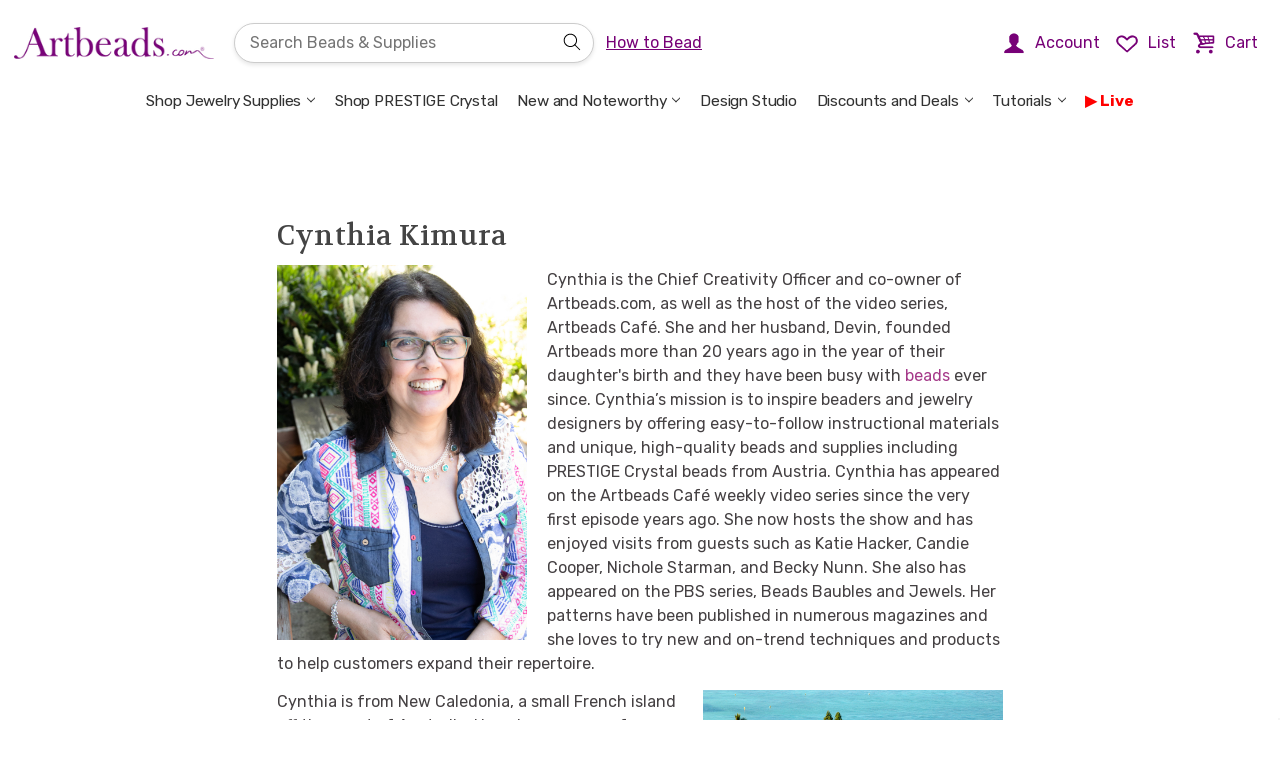

--- FILE ---
content_type: text/html; charset=utf-8
request_url: https://www.google.com/recaptcha/api2/anchor?ar=1&k=6Le0jv8UAAAAAJ9YJR5-PON94gups3NrUrdwI5w3&co=aHR0cHM6Ly9hcnRiZWFkcy5jb206NDQz&hl=en&v=N67nZn4AqZkNcbeMu4prBgzg&size=normal&anchor-ms=20000&execute-ms=30000&cb=kbm41nw32ydf
body_size: 49224
content:
<!DOCTYPE HTML><html dir="ltr" lang="en"><head><meta http-equiv="Content-Type" content="text/html; charset=UTF-8">
<meta http-equiv="X-UA-Compatible" content="IE=edge">
<title>reCAPTCHA</title>
<style type="text/css">
/* cyrillic-ext */
@font-face {
  font-family: 'Roboto';
  font-style: normal;
  font-weight: 400;
  font-stretch: 100%;
  src: url(//fonts.gstatic.com/s/roboto/v48/KFO7CnqEu92Fr1ME7kSn66aGLdTylUAMa3GUBHMdazTgWw.woff2) format('woff2');
  unicode-range: U+0460-052F, U+1C80-1C8A, U+20B4, U+2DE0-2DFF, U+A640-A69F, U+FE2E-FE2F;
}
/* cyrillic */
@font-face {
  font-family: 'Roboto';
  font-style: normal;
  font-weight: 400;
  font-stretch: 100%;
  src: url(//fonts.gstatic.com/s/roboto/v48/KFO7CnqEu92Fr1ME7kSn66aGLdTylUAMa3iUBHMdazTgWw.woff2) format('woff2');
  unicode-range: U+0301, U+0400-045F, U+0490-0491, U+04B0-04B1, U+2116;
}
/* greek-ext */
@font-face {
  font-family: 'Roboto';
  font-style: normal;
  font-weight: 400;
  font-stretch: 100%;
  src: url(//fonts.gstatic.com/s/roboto/v48/KFO7CnqEu92Fr1ME7kSn66aGLdTylUAMa3CUBHMdazTgWw.woff2) format('woff2');
  unicode-range: U+1F00-1FFF;
}
/* greek */
@font-face {
  font-family: 'Roboto';
  font-style: normal;
  font-weight: 400;
  font-stretch: 100%;
  src: url(//fonts.gstatic.com/s/roboto/v48/KFO7CnqEu92Fr1ME7kSn66aGLdTylUAMa3-UBHMdazTgWw.woff2) format('woff2');
  unicode-range: U+0370-0377, U+037A-037F, U+0384-038A, U+038C, U+038E-03A1, U+03A3-03FF;
}
/* math */
@font-face {
  font-family: 'Roboto';
  font-style: normal;
  font-weight: 400;
  font-stretch: 100%;
  src: url(//fonts.gstatic.com/s/roboto/v48/KFO7CnqEu92Fr1ME7kSn66aGLdTylUAMawCUBHMdazTgWw.woff2) format('woff2');
  unicode-range: U+0302-0303, U+0305, U+0307-0308, U+0310, U+0312, U+0315, U+031A, U+0326-0327, U+032C, U+032F-0330, U+0332-0333, U+0338, U+033A, U+0346, U+034D, U+0391-03A1, U+03A3-03A9, U+03B1-03C9, U+03D1, U+03D5-03D6, U+03F0-03F1, U+03F4-03F5, U+2016-2017, U+2034-2038, U+203C, U+2040, U+2043, U+2047, U+2050, U+2057, U+205F, U+2070-2071, U+2074-208E, U+2090-209C, U+20D0-20DC, U+20E1, U+20E5-20EF, U+2100-2112, U+2114-2115, U+2117-2121, U+2123-214F, U+2190, U+2192, U+2194-21AE, U+21B0-21E5, U+21F1-21F2, U+21F4-2211, U+2213-2214, U+2216-22FF, U+2308-230B, U+2310, U+2319, U+231C-2321, U+2336-237A, U+237C, U+2395, U+239B-23B7, U+23D0, U+23DC-23E1, U+2474-2475, U+25AF, U+25B3, U+25B7, U+25BD, U+25C1, U+25CA, U+25CC, U+25FB, U+266D-266F, U+27C0-27FF, U+2900-2AFF, U+2B0E-2B11, U+2B30-2B4C, U+2BFE, U+3030, U+FF5B, U+FF5D, U+1D400-1D7FF, U+1EE00-1EEFF;
}
/* symbols */
@font-face {
  font-family: 'Roboto';
  font-style: normal;
  font-weight: 400;
  font-stretch: 100%;
  src: url(//fonts.gstatic.com/s/roboto/v48/KFO7CnqEu92Fr1ME7kSn66aGLdTylUAMaxKUBHMdazTgWw.woff2) format('woff2');
  unicode-range: U+0001-000C, U+000E-001F, U+007F-009F, U+20DD-20E0, U+20E2-20E4, U+2150-218F, U+2190, U+2192, U+2194-2199, U+21AF, U+21E6-21F0, U+21F3, U+2218-2219, U+2299, U+22C4-22C6, U+2300-243F, U+2440-244A, U+2460-24FF, U+25A0-27BF, U+2800-28FF, U+2921-2922, U+2981, U+29BF, U+29EB, U+2B00-2BFF, U+4DC0-4DFF, U+FFF9-FFFB, U+10140-1018E, U+10190-1019C, U+101A0, U+101D0-101FD, U+102E0-102FB, U+10E60-10E7E, U+1D2C0-1D2D3, U+1D2E0-1D37F, U+1F000-1F0FF, U+1F100-1F1AD, U+1F1E6-1F1FF, U+1F30D-1F30F, U+1F315, U+1F31C, U+1F31E, U+1F320-1F32C, U+1F336, U+1F378, U+1F37D, U+1F382, U+1F393-1F39F, U+1F3A7-1F3A8, U+1F3AC-1F3AF, U+1F3C2, U+1F3C4-1F3C6, U+1F3CA-1F3CE, U+1F3D4-1F3E0, U+1F3ED, U+1F3F1-1F3F3, U+1F3F5-1F3F7, U+1F408, U+1F415, U+1F41F, U+1F426, U+1F43F, U+1F441-1F442, U+1F444, U+1F446-1F449, U+1F44C-1F44E, U+1F453, U+1F46A, U+1F47D, U+1F4A3, U+1F4B0, U+1F4B3, U+1F4B9, U+1F4BB, U+1F4BF, U+1F4C8-1F4CB, U+1F4D6, U+1F4DA, U+1F4DF, U+1F4E3-1F4E6, U+1F4EA-1F4ED, U+1F4F7, U+1F4F9-1F4FB, U+1F4FD-1F4FE, U+1F503, U+1F507-1F50B, U+1F50D, U+1F512-1F513, U+1F53E-1F54A, U+1F54F-1F5FA, U+1F610, U+1F650-1F67F, U+1F687, U+1F68D, U+1F691, U+1F694, U+1F698, U+1F6AD, U+1F6B2, U+1F6B9-1F6BA, U+1F6BC, U+1F6C6-1F6CF, U+1F6D3-1F6D7, U+1F6E0-1F6EA, U+1F6F0-1F6F3, U+1F6F7-1F6FC, U+1F700-1F7FF, U+1F800-1F80B, U+1F810-1F847, U+1F850-1F859, U+1F860-1F887, U+1F890-1F8AD, U+1F8B0-1F8BB, U+1F8C0-1F8C1, U+1F900-1F90B, U+1F93B, U+1F946, U+1F984, U+1F996, U+1F9E9, U+1FA00-1FA6F, U+1FA70-1FA7C, U+1FA80-1FA89, U+1FA8F-1FAC6, U+1FACE-1FADC, U+1FADF-1FAE9, U+1FAF0-1FAF8, U+1FB00-1FBFF;
}
/* vietnamese */
@font-face {
  font-family: 'Roboto';
  font-style: normal;
  font-weight: 400;
  font-stretch: 100%;
  src: url(//fonts.gstatic.com/s/roboto/v48/KFO7CnqEu92Fr1ME7kSn66aGLdTylUAMa3OUBHMdazTgWw.woff2) format('woff2');
  unicode-range: U+0102-0103, U+0110-0111, U+0128-0129, U+0168-0169, U+01A0-01A1, U+01AF-01B0, U+0300-0301, U+0303-0304, U+0308-0309, U+0323, U+0329, U+1EA0-1EF9, U+20AB;
}
/* latin-ext */
@font-face {
  font-family: 'Roboto';
  font-style: normal;
  font-weight: 400;
  font-stretch: 100%;
  src: url(//fonts.gstatic.com/s/roboto/v48/KFO7CnqEu92Fr1ME7kSn66aGLdTylUAMa3KUBHMdazTgWw.woff2) format('woff2');
  unicode-range: U+0100-02BA, U+02BD-02C5, U+02C7-02CC, U+02CE-02D7, U+02DD-02FF, U+0304, U+0308, U+0329, U+1D00-1DBF, U+1E00-1E9F, U+1EF2-1EFF, U+2020, U+20A0-20AB, U+20AD-20C0, U+2113, U+2C60-2C7F, U+A720-A7FF;
}
/* latin */
@font-face {
  font-family: 'Roboto';
  font-style: normal;
  font-weight: 400;
  font-stretch: 100%;
  src: url(//fonts.gstatic.com/s/roboto/v48/KFO7CnqEu92Fr1ME7kSn66aGLdTylUAMa3yUBHMdazQ.woff2) format('woff2');
  unicode-range: U+0000-00FF, U+0131, U+0152-0153, U+02BB-02BC, U+02C6, U+02DA, U+02DC, U+0304, U+0308, U+0329, U+2000-206F, U+20AC, U+2122, U+2191, U+2193, U+2212, U+2215, U+FEFF, U+FFFD;
}
/* cyrillic-ext */
@font-face {
  font-family: 'Roboto';
  font-style: normal;
  font-weight: 500;
  font-stretch: 100%;
  src: url(//fonts.gstatic.com/s/roboto/v48/KFO7CnqEu92Fr1ME7kSn66aGLdTylUAMa3GUBHMdazTgWw.woff2) format('woff2');
  unicode-range: U+0460-052F, U+1C80-1C8A, U+20B4, U+2DE0-2DFF, U+A640-A69F, U+FE2E-FE2F;
}
/* cyrillic */
@font-face {
  font-family: 'Roboto';
  font-style: normal;
  font-weight: 500;
  font-stretch: 100%;
  src: url(//fonts.gstatic.com/s/roboto/v48/KFO7CnqEu92Fr1ME7kSn66aGLdTylUAMa3iUBHMdazTgWw.woff2) format('woff2');
  unicode-range: U+0301, U+0400-045F, U+0490-0491, U+04B0-04B1, U+2116;
}
/* greek-ext */
@font-face {
  font-family: 'Roboto';
  font-style: normal;
  font-weight: 500;
  font-stretch: 100%;
  src: url(//fonts.gstatic.com/s/roboto/v48/KFO7CnqEu92Fr1ME7kSn66aGLdTylUAMa3CUBHMdazTgWw.woff2) format('woff2');
  unicode-range: U+1F00-1FFF;
}
/* greek */
@font-face {
  font-family: 'Roboto';
  font-style: normal;
  font-weight: 500;
  font-stretch: 100%;
  src: url(//fonts.gstatic.com/s/roboto/v48/KFO7CnqEu92Fr1ME7kSn66aGLdTylUAMa3-UBHMdazTgWw.woff2) format('woff2');
  unicode-range: U+0370-0377, U+037A-037F, U+0384-038A, U+038C, U+038E-03A1, U+03A3-03FF;
}
/* math */
@font-face {
  font-family: 'Roboto';
  font-style: normal;
  font-weight: 500;
  font-stretch: 100%;
  src: url(//fonts.gstatic.com/s/roboto/v48/KFO7CnqEu92Fr1ME7kSn66aGLdTylUAMawCUBHMdazTgWw.woff2) format('woff2');
  unicode-range: U+0302-0303, U+0305, U+0307-0308, U+0310, U+0312, U+0315, U+031A, U+0326-0327, U+032C, U+032F-0330, U+0332-0333, U+0338, U+033A, U+0346, U+034D, U+0391-03A1, U+03A3-03A9, U+03B1-03C9, U+03D1, U+03D5-03D6, U+03F0-03F1, U+03F4-03F5, U+2016-2017, U+2034-2038, U+203C, U+2040, U+2043, U+2047, U+2050, U+2057, U+205F, U+2070-2071, U+2074-208E, U+2090-209C, U+20D0-20DC, U+20E1, U+20E5-20EF, U+2100-2112, U+2114-2115, U+2117-2121, U+2123-214F, U+2190, U+2192, U+2194-21AE, U+21B0-21E5, U+21F1-21F2, U+21F4-2211, U+2213-2214, U+2216-22FF, U+2308-230B, U+2310, U+2319, U+231C-2321, U+2336-237A, U+237C, U+2395, U+239B-23B7, U+23D0, U+23DC-23E1, U+2474-2475, U+25AF, U+25B3, U+25B7, U+25BD, U+25C1, U+25CA, U+25CC, U+25FB, U+266D-266F, U+27C0-27FF, U+2900-2AFF, U+2B0E-2B11, U+2B30-2B4C, U+2BFE, U+3030, U+FF5B, U+FF5D, U+1D400-1D7FF, U+1EE00-1EEFF;
}
/* symbols */
@font-face {
  font-family: 'Roboto';
  font-style: normal;
  font-weight: 500;
  font-stretch: 100%;
  src: url(//fonts.gstatic.com/s/roboto/v48/KFO7CnqEu92Fr1ME7kSn66aGLdTylUAMaxKUBHMdazTgWw.woff2) format('woff2');
  unicode-range: U+0001-000C, U+000E-001F, U+007F-009F, U+20DD-20E0, U+20E2-20E4, U+2150-218F, U+2190, U+2192, U+2194-2199, U+21AF, U+21E6-21F0, U+21F3, U+2218-2219, U+2299, U+22C4-22C6, U+2300-243F, U+2440-244A, U+2460-24FF, U+25A0-27BF, U+2800-28FF, U+2921-2922, U+2981, U+29BF, U+29EB, U+2B00-2BFF, U+4DC0-4DFF, U+FFF9-FFFB, U+10140-1018E, U+10190-1019C, U+101A0, U+101D0-101FD, U+102E0-102FB, U+10E60-10E7E, U+1D2C0-1D2D3, U+1D2E0-1D37F, U+1F000-1F0FF, U+1F100-1F1AD, U+1F1E6-1F1FF, U+1F30D-1F30F, U+1F315, U+1F31C, U+1F31E, U+1F320-1F32C, U+1F336, U+1F378, U+1F37D, U+1F382, U+1F393-1F39F, U+1F3A7-1F3A8, U+1F3AC-1F3AF, U+1F3C2, U+1F3C4-1F3C6, U+1F3CA-1F3CE, U+1F3D4-1F3E0, U+1F3ED, U+1F3F1-1F3F3, U+1F3F5-1F3F7, U+1F408, U+1F415, U+1F41F, U+1F426, U+1F43F, U+1F441-1F442, U+1F444, U+1F446-1F449, U+1F44C-1F44E, U+1F453, U+1F46A, U+1F47D, U+1F4A3, U+1F4B0, U+1F4B3, U+1F4B9, U+1F4BB, U+1F4BF, U+1F4C8-1F4CB, U+1F4D6, U+1F4DA, U+1F4DF, U+1F4E3-1F4E6, U+1F4EA-1F4ED, U+1F4F7, U+1F4F9-1F4FB, U+1F4FD-1F4FE, U+1F503, U+1F507-1F50B, U+1F50D, U+1F512-1F513, U+1F53E-1F54A, U+1F54F-1F5FA, U+1F610, U+1F650-1F67F, U+1F687, U+1F68D, U+1F691, U+1F694, U+1F698, U+1F6AD, U+1F6B2, U+1F6B9-1F6BA, U+1F6BC, U+1F6C6-1F6CF, U+1F6D3-1F6D7, U+1F6E0-1F6EA, U+1F6F0-1F6F3, U+1F6F7-1F6FC, U+1F700-1F7FF, U+1F800-1F80B, U+1F810-1F847, U+1F850-1F859, U+1F860-1F887, U+1F890-1F8AD, U+1F8B0-1F8BB, U+1F8C0-1F8C1, U+1F900-1F90B, U+1F93B, U+1F946, U+1F984, U+1F996, U+1F9E9, U+1FA00-1FA6F, U+1FA70-1FA7C, U+1FA80-1FA89, U+1FA8F-1FAC6, U+1FACE-1FADC, U+1FADF-1FAE9, U+1FAF0-1FAF8, U+1FB00-1FBFF;
}
/* vietnamese */
@font-face {
  font-family: 'Roboto';
  font-style: normal;
  font-weight: 500;
  font-stretch: 100%;
  src: url(//fonts.gstatic.com/s/roboto/v48/KFO7CnqEu92Fr1ME7kSn66aGLdTylUAMa3OUBHMdazTgWw.woff2) format('woff2');
  unicode-range: U+0102-0103, U+0110-0111, U+0128-0129, U+0168-0169, U+01A0-01A1, U+01AF-01B0, U+0300-0301, U+0303-0304, U+0308-0309, U+0323, U+0329, U+1EA0-1EF9, U+20AB;
}
/* latin-ext */
@font-face {
  font-family: 'Roboto';
  font-style: normal;
  font-weight: 500;
  font-stretch: 100%;
  src: url(//fonts.gstatic.com/s/roboto/v48/KFO7CnqEu92Fr1ME7kSn66aGLdTylUAMa3KUBHMdazTgWw.woff2) format('woff2');
  unicode-range: U+0100-02BA, U+02BD-02C5, U+02C7-02CC, U+02CE-02D7, U+02DD-02FF, U+0304, U+0308, U+0329, U+1D00-1DBF, U+1E00-1E9F, U+1EF2-1EFF, U+2020, U+20A0-20AB, U+20AD-20C0, U+2113, U+2C60-2C7F, U+A720-A7FF;
}
/* latin */
@font-face {
  font-family: 'Roboto';
  font-style: normal;
  font-weight: 500;
  font-stretch: 100%;
  src: url(//fonts.gstatic.com/s/roboto/v48/KFO7CnqEu92Fr1ME7kSn66aGLdTylUAMa3yUBHMdazQ.woff2) format('woff2');
  unicode-range: U+0000-00FF, U+0131, U+0152-0153, U+02BB-02BC, U+02C6, U+02DA, U+02DC, U+0304, U+0308, U+0329, U+2000-206F, U+20AC, U+2122, U+2191, U+2193, U+2212, U+2215, U+FEFF, U+FFFD;
}
/* cyrillic-ext */
@font-face {
  font-family: 'Roboto';
  font-style: normal;
  font-weight: 900;
  font-stretch: 100%;
  src: url(//fonts.gstatic.com/s/roboto/v48/KFO7CnqEu92Fr1ME7kSn66aGLdTylUAMa3GUBHMdazTgWw.woff2) format('woff2');
  unicode-range: U+0460-052F, U+1C80-1C8A, U+20B4, U+2DE0-2DFF, U+A640-A69F, U+FE2E-FE2F;
}
/* cyrillic */
@font-face {
  font-family: 'Roboto';
  font-style: normal;
  font-weight: 900;
  font-stretch: 100%;
  src: url(//fonts.gstatic.com/s/roboto/v48/KFO7CnqEu92Fr1ME7kSn66aGLdTylUAMa3iUBHMdazTgWw.woff2) format('woff2');
  unicode-range: U+0301, U+0400-045F, U+0490-0491, U+04B0-04B1, U+2116;
}
/* greek-ext */
@font-face {
  font-family: 'Roboto';
  font-style: normal;
  font-weight: 900;
  font-stretch: 100%;
  src: url(//fonts.gstatic.com/s/roboto/v48/KFO7CnqEu92Fr1ME7kSn66aGLdTylUAMa3CUBHMdazTgWw.woff2) format('woff2');
  unicode-range: U+1F00-1FFF;
}
/* greek */
@font-face {
  font-family: 'Roboto';
  font-style: normal;
  font-weight: 900;
  font-stretch: 100%;
  src: url(//fonts.gstatic.com/s/roboto/v48/KFO7CnqEu92Fr1ME7kSn66aGLdTylUAMa3-UBHMdazTgWw.woff2) format('woff2');
  unicode-range: U+0370-0377, U+037A-037F, U+0384-038A, U+038C, U+038E-03A1, U+03A3-03FF;
}
/* math */
@font-face {
  font-family: 'Roboto';
  font-style: normal;
  font-weight: 900;
  font-stretch: 100%;
  src: url(//fonts.gstatic.com/s/roboto/v48/KFO7CnqEu92Fr1ME7kSn66aGLdTylUAMawCUBHMdazTgWw.woff2) format('woff2');
  unicode-range: U+0302-0303, U+0305, U+0307-0308, U+0310, U+0312, U+0315, U+031A, U+0326-0327, U+032C, U+032F-0330, U+0332-0333, U+0338, U+033A, U+0346, U+034D, U+0391-03A1, U+03A3-03A9, U+03B1-03C9, U+03D1, U+03D5-03D6, U+03F0-03F1, U+03F4-03F5, U+2016-2017, U+2034-2038, U+203C, U+2040, U+2043, U+2047, U+2050, U+2057, U+205F, U+2070-2071, U+2074-208E, U+2090-209C, U+20D0-20DC, U+20E1, U+20E5-20EF, U+2100-2112, U+2114-2115, U+2117-2121, U+2123-214F, U+2190, U+2192, U+2194-21AE, U+21B0-21E5, U+21F1-21F2, U+21F4-2211, U+2213-2214, U+2216-22FF, U+2308-230B, U+2310, U+2319, U+231C-2321, U+2336-237A, U+237C, U+2395, U+239B-23B7, U+23D0, U+23DC-23E1, U+2474-2475, U+25AF, U+25B3, U+25B7, U+25BD, U+25C1, U+25CA, U+25CC, U+25FB, U+266D-266F, U+27C0-27FF, U+2900-2AFF, U+2B0E-2B11, U+2B30-2B4C, U+2BFE, U+3030, U+FF5B, U+FF5D, U+1D400-1D7FF, U+1EE00-1EEFF;
}
/* symbols */
@font-face {
  font-family: 'Roboto';
  font-style: normal;
  font-weight: 900;
  font-stretch: 100%;
  src: url(//fonts.gstatic.com/s/roboto/v48/KFO7CnqEu92Fr1ME7kSn66aGLdTylUAMaxKUBHMdazTgWw.woff2) format('woff2');
  unicode-range: U+0001-000C, U+000E-001F, U+007F-009F, U+20DD-20E0, U+20E2-20E4, U+2150-218F, U+2190, U+2192, U+2194-2199, U+21AF, U+21E6-21F0, U+21F3, U+2218-2219, U+2299, U+22C4-22C6, U+2300-243F, U+2440-244A, U+2460-24FF, U+25A0-27BF, U+2800-28FF, U+2921-2922, U+2981, U+29BF, U+29EB, U+2B00-2BFF, U+4DC0-4DFF, U+FFF9-FFFB, U+10140-1018E, U+10190-1019C, U+101A0, U+101D0-101FD, U+102E0-102FB, U+10E60-10E7E, U+1D2C0-1D2D3, U+1D2E0-1D37F, U+1F000-1F0FF, U+1F100-1F1AD, U+1F1E6-1F1FF, U+1F30D-1F30F, U+1F315, U+1F31C, U+1F31E, U+1F320-1F32C, U+1F336, U+1F378, U+1F37D, U+1F382, U+1F393-1F39F, U+1F3A7-1F3A8, U+1F3AC-1F3AF, U+1F3C2, U+1F3C4-1F3C6, U+1F3CA-1F3CE, U+1F3D4-1F3E0, U+1F3ED, U+1F3F1-1F3F3, U+1F3F5-1F3F7, U+1F408, U+1F415, U+1F41F, U+1F426, U+1F43F, U+1F441-1F442, U+1F444, U+1F446-1F449, U+1F44C-1F44E, U+1F453, U+1F46A, U+1F47D, U+1F4A3, U+1F4B0, U+1F4B3, U+1F4B9, U+1F4BB, U+1F4BF, U+1F4C8-1F4CB, U+1F4D6, U+1F4DA, U+1F4DF, U+1F4E3-1F4E6, U+1F4EA-1F4ED, U+1F4F7, U+1F4F9-1F4FB, U+1F4FD-1F4FE, U+1F503, U+1F507-1F50B, U+1F50D, U+1F512-1F513, U+1F53E-1F54A, U+1F54F-1F5FA, U+1F610, U+1F650-1F67F, U+1F687, U+1F68D, U+1F691, U+1F694, U+1F698, U+1F6AD, U+1F6B2, U+1F6B9-1F6BA, U+1F6BC, U+1F6C6-1F6CF, U+1F6D3-1F6D7, U+1F6E0-1F6EA, U+1F6F0-1F6F3, U+1F6F7-1F6FC, U+1F700-1F7FF, U+1F800-1F80B, U+1F810-1F847, U+1F850-1F859, U+1F860-1F887, U+1F890-1F8AD, U+1F8B0-1F8BB, U+1F8C0-1F8C1, U+1F900-1F90B, U+1F93B, U+1F946, U+1F984, U+1F996, U+1F9E9, U+1FA00-1FA6F, U+1FA70-1FA7C, U+1FA80-1FA89, U+1FA8F-1FAC6, U+1FACE-1FADC, U+1FADF-1FAE9, U+1FAF0-1FAF8, U+1FB00-1FBFF;
}
/* vietnamese */
@font-face {
  font-family: 'Roboto';
  font-style: normal;
  font-weight: 900;
  font-stretch: 100%;
  src: url(//fonts.gstatic.com/s/roboto/v48/KFO7CnqEu92Fr1ME7kSn66aGLdTylUAMa3OUBHMdazTgWw.woff2) format('woff2');
  unicode-range: U+0102-0103, U+0110-0111, U+0128-0129, U+0168-0169, U+01A0-01A1, U+01AF-01B0, U+0300-0301, U+0303-0304, U+0308-0309, U+0323, U+0329, U+1EA0-1EF9, U+20AB;
}
/* latin-ext */
@font-face {
  font-family: 'Roboto';
  font-style: normal;
  font-weight: 900;
  font-stretch: 100%;
  src: url(//fonts.gstatic.com/s/roboto/v48/KFO7CnqEu92Fr1ME7kSn66aGLdTylUAMa3KUBHMdazTgWw.woff2) format('woff2');
  unicode-range: U+0100-02BA, U+02BD-02C5, U+02C7-02CC, U+02CE-02D7, U+02DD-02FF, U+0304, U+0308, U+0329, U+1D00-1DBF, U+1E00-1E9F, U+1EF2-1EFF, U+2020, U+20A0-20AB, U+20AD-20C0, U+2113, U+2C60-2C7F, U+A720-A7FF;
}
/* latin */
@font-face {
  font-family: 'Roboto';
  font-style: normal;
  font-weight: 900;
  font-stretch: 100%;
  src: url(//fonts.gstatic.com/s/roboto/v48/KFO7CnqEu92Fr1ME7kSn66aGLdTylUAMa3yUBHMdazQ.woff2) format('woff2');
  unicode-range: U+0000-00FF, U+0131, U+0152-0153, U+02BB-02BC, U+02C6, U+02DA, U+02DC, U+0304, U+0308, U+0329, U+2000-206F, U+20AC, U+2122, U+2191, U+2193, U+2212, U+2215, U+FEFF, U+FFFD;
}

</style>
<link rel="stylesheet" type="text/css" href="https://www.gstatic.com/recaptcha/releases/N67nZn4AqZkNcbeMu4prBgzg/styles__ltr.css">
<script nonce="0MjaJZ_rg-fzIcHK_xdPjA" type="text/javascript">window['__recaptcha_api'] = 'https://www.google.com/recaptcha/api2/';</script>
<script type="text/javascript" src="https://www.gstatic.com/recaptcha/releases/N67nZn4AqZkNcbeMu4prBgzg/recaptcha__en.js" nonce="0MjaJZ_rg-fzIcHK_xdPjA">
      
    </script></head>
<body><div id="rc-anchor-alert" class="rc-anchor-alert"></div>
<input type="hidden" id="recaptcha-token" value="[base64]">
<script type="text/javascript" nonce="0MjaJZ_rg-fzIcHK_xdPjA">
      recaptcha.anchor.Main.init("[\x22ainput\x22,[\x22bgdata\x22,\x22\x22,\[base64]/[base64]/MjU1Ong/[base64]/[base64]/[base64]/[base64]/[base64]/[base64]/[base64]/[base64]/[base64]/[base64]/[base64]/[base64]/[base64]/[base64]/[base64]\\u003d\x22,\[base64]\\u003d\\u003d\x22,\x22K8ONZiwwWwXDk8KNwrXCgn/Cs8OLw4ZRIMKQPMKswq8Hw63DisKIfMKXw6sYw50Gw5hnSGTDrh9+wo4Aw5wbwq/DusOpBcO8wpHDuTQ9w6AweMOiTHHCsQ1Gw4EjOEtlw7/[base64]/CpMOCbybDlT7CrVsyYsOgw4vCi8KTBgRqwrgBwr/CpRMFYU7Cuy0Fwo92wpl5eGkvKcO+wqHCncKJwpNBw5DDtcKCCxnCocOtwplWwoTCn03CrcOfFibCp8Kvw7N0w5ICwprCjMKawp8Vw5zCsF3DqMORwrNxODzCjsKFb1TDqEA/Z3nCqMO6GsKWWsOtw6ZrGsKWw5B2W2dZDzLCoQ8oABh8w5dCXHURTDQaEHo1w70Yw68Bwr4gwqrCsDkIw5Ytw55jX8OBw6UXEsKXF8Oow455w4p7e1pGwrZwAMK1w4R6w7XDl09+w61NVsKocgRXwoDCvsOSecOFwqw7BBoLL8KtLV/[base64]/wqjCkcOowopwwrDDgsKPw53Dk8Kmwo7DpgHCh1pOOzgAwrvDg8OLw7sMUFQpTAbDjBwKJcK/w7oGw4TDksK/w4PDucOyw6s3w5cPNMOBwpEWw6pVPcOkwqnCrmfCmcO5w5fDtsOPNMKbbMOfwp19PsOHVMOJT3XCr8KWw7XDrD7CmsKOwoMywq/[base64]/CuE4BwoHCicKbwonChBvDgcO7w6PDisOzwqJAwrJYKMKPwrLDrMKlM8OGCcKtwp7ClMOBF2zCjjPDsGrCkMOuw59WLHxsOcO0wqwRJsK0wqPDmMOJSRrDl8OTf8OrwqLCmsK2QsK6ByUEawDDl8OmQsKTU3Rhw6XCrx81FcOZNFZtwrvDicOue0nCm8Osw5pOAcK/[base64]/[base64]/CmcKAwrvDuBJ1w4/DtGEYGcO2W8KyfMKWSsOJCDBUAMODw5zDl8OkwpLCg8OGQnRPecKJXWZJwp/DtMKtw6nCrMKgAMKVODhLVio1aCF+CsOHaMK1wr/Cn8KuwoQAw5DCkMOBw6Vif8O6MMOKNMO9w4Ulw53CqMOcwr/DiMOIw64eJ2/Cgk3Ch8O9U2LCpcKdw6jDlDTDi03ChcK4wqFZPsK1cMO8w5rCpwrDiwojwq/[base64]/DlWYFMSbDo3MqVAnDlsODK8Ojw6g/[base64]/CuMKhC8KAK8O4CWp7wpZFwovDlWA6wrDDtkJ1TcKraSzDqsKzD8ORdiQQFsOCw6kmw78lw47DtzfDtzhMw7UcSVzChMOCw5bDkMKtwp8+VScOw5dfwpLDpsOJw50kwq0kwoXCgkNkw4ttw4l+w5A9w45iw7nCiMKoK1HCvmRQwpVxbgo6woXCm8O/MsK3I0HDjsKkUMKnwpfDvcOnBMKww6XCosOgwo9mw5hJFMKLw6AWwpknMWBcbVBwKMKSZUXDm8K+c8O6X8Kfw7NXw6ZxSyc6YcOIwr/DkhACAMKqw4DCqcOkwovDgCAUwpvCnUtRwooCw4ZEw5bDrcO3wogBX8KcFnYbdwnCuSw2w5ReHwJzw57CtMOQw4vCllxlw5nCncKROgfCosO4w6bCuMOKwqrCtX/DmcKZTcKxIsK7wovCi8KPw6fCk8Oxw6/CpcK9wqRvXCU3wonDrWbCoxJJa8KXRcK/woLCjMOrw4cuwq/CnsKDw5c1eipQUzZ5wpd2w6rDpMOuScKMQy3CkMKEwqbDmMKBAMORR8OMNMKofcK+RDbDo0LCixbDkV7CnMOUaAnDlGzCiMK6w4cLw4/DkTdBw7LDt8O3T8OYUF9CD3Z2wp44VsOHwrzCkVlBKsOUwpUhw7p/I2rCtQBHTzNmLTnCsiZBIGfDsxbDsWJtw4DDlWZfw5fDq8KbT2dpwrLCucKQw7VOw6dvw5BlVMO1woTCjyLCgHfCvngHw4jDkmXDr8KNw4AMwoEfXcKmwrzCuMOUwodVw6ssw7TDtQvClDZcZhDDjMOTw5/[base64]/[base64]/DrsOIDmnDrMOPc8OqAj0Kw6bDi8OXfW/CmsO3dmXDjmF/w40SwoRUwpobwrMIwp8/OyjDs2/Cu8OKBztINR/CvMOowrQ3MVbClsOkaAjCrDfDgMOODMKzPsKzK8OJw7VMwrbDs3vDkiTDtgF8w43CjMK8TgZmw457XcONU8KRw4VwAsOkZ0BMc1VowqEVPwXCpgHCuMOiVEzDvsOxwoHDnsKHKCYowpDCkcOUw7HCrH/CvCMoWjApDsKnHcO1DcOqZ8KUwrQswqbCncOVB8K4Qi/DuBkhwogbfMK0wqLDvMKzwqkMwqNZOFrCtnrCpALDjW/CkytewoUVISMzLFF2w54zesOWwpHDjGHDocOxEkbDoTfDtwHClw1zbB8SeRsXw41HC8KgV8Olwp5gd33Cj8ONw73DkzXCl8OTQydMEz3CusKRw4cnwqFvw5fDrl13EsKsC8KJNG/ConRtwpDDiMOdw4IywrVyJ8OBwpQewpYBwrEzEsKTw5PDq8O6DsKzKjrCqm11wp3CuDLDl8Kxw4IRJcKhw67CqQ43QX/[base64]/[base64]/Ch09hw5w0RRfDhMK+wqkMK8KWw6XDsnXDq2DCiiliRsO6ccOtLsOWBS41AnpSwp4lwpjDsBIBMMO+wpzDrMKmwrUQdMOyasKPw4Arwow3AsODw7/CngTCvGHCs8OVaw3CvMK2EMK/wrTCo2IGOlPDnwbCh8Olw7lSOMOtM8KUwq1BwppKd3rCqMO6I8KjcA9Ew5jDh0pIw5R6S0DCoSJ+wqBSwoN8w5Qla2fCmijCkcKowqXCpsOewr3CtkLCgsO+wosew7pPw7IGUcKXTMOIRcK0eDDCi8OTwo/DuQHCs8KHwpsvw5HDtCrDhcKWwrnCqsO1wqzCocOJdcK7AcOZXGQkwpsPw5goLlDCkknCiWDCp8O/w6IvSsOLfEM6wo8+AcOpEiAbw57Cm8Kiw4PCgcKew7MpRMOBwpHClh/DksO3ZcOyLRnDrMOKezLCpcOfw5RawrvDicOaw5hUaTbCkcK+FmMlw5bCihJuw6/[base64]/[base64]/CksOqw4ZGfURIGTAFVycibcOAwq/Cug/DgAgPwrlmw7vDlsKww7gow7rCscKUbx0aw51QZMKBWH/DlcOkGcKXVjNCw63DkAzDq8KFTmIqP8OlwqvDij4BwpzDtMOcw652w6fDviBeGcK/asOAHmDDqMOoRg59wqcDOsOdHl/CvllSwrkbwoQJwotEbhrCsijCoVrDhwvDsmPDvMOdLSIoU2B4w7jDtkgNw6DDg8KDw7EJwo7DisK/I3QLw5w0wp5oQcKLAlTCu0LDksKdQ0tANRfDlsKlUC3CsHk7w6E4w6g5GQwJEk/[base64]/YsO+LcKbwoLDsyMzw7fCmsKGwpdiw703XsOFwrjDmRfCj8K9w43Dk8O2csK4Sm3DqQPCm3nDqcKdwobCi8Odw5RJwqkew5HDqULCmMODwqrCmX7DhcK/[base64]/CgB3DpsOlw61Sw5TCjzDCim9hwr/[base64]/[base64]/[base64]/[base64]/wpbCksOTcVjClxnClcKYXmgWw5LDn0Fywq0UcMKUCMKqfC5ywqdpXMOAUXERwpd8w5/DkMKqG8ODcgnCpjnChF/DsDXDssOgw6XCpcO5w6R6XcO7OC1BRHURACnCrkfCmj/ChAXDkyUVXcKaFsKMw7fCpwHCsiHDrMOGa0PDjsKzA8KYwrHCgMKBCcO8SMKmwp4DJ2oFw7HDuEHCusK6w7jCmxPCuWPDhTMbw57Cu8OzwoUEe8KMw5rCrDvDmMKJbgfDrsKPwqEhWTtyEsKtJBNuw4BwX8ObwoDCisKyBMKpw6/[base64]/DmR5PfTQwBUrChV/DicKueT5IwrDDtMO+FTQgGMOqLEk2wqJGw7tRF8Ogw7bCkEsrwqFkAQbDsiHDv8O/w5ERYsOOFMOLwoE5TjbDksK3wo/Dm8K9w6jCmMKxXz7Dq8KDQcKrw5YSVVhEPAHCjcKNw6zDi8KFwoXDvwNxGF1ERgbDgMKKS8OoZ8Kfw7DDk8KFwoZMdMOXVsKWw5PDp8OuwrHCkSk1OsKgLDkiP8K/w5kQRMKNdsKMwoLCkcKUWWB8Mm7CvcKyP8K5S3k7eyXDgcO4ETxcJkNLw55Sw6wVHsO9woRBw5XDqCZlSVLCn8KNw6ALwpwsHw8fw6/DrMKqGMKkdgrCiMOcw5rCpcKTw6fDocK+wq3Dvn3Dn8OMw4YQwq7DmcOgOjrDtDV2a8Kiwo3CrsOswoQAw6JaXsOiw5l0JMO2SMOGw5nDpSsjwrXDqcO/bMK2wqtqJ104wrJHw7bCsMOpwovChBHDsMOYYBTDqcK2wo7DvF8aw4tdw652f8K9w6YmwoXCiT8uHgdGwozDvkfCoFIawpkywozDmcKEF8KPwrQPwrxGKMO2w6pZwpRrw4vDlV/DjMKIw75ASz8rw7k0PR/[base64]/DukfDvcOcfmkQwo8HcCfDqV/DmRvCr8KADzAxwrjDrFLDr8O0w7nDlcKPKiQObsOxwpTCgjrCssKgB1xyw7YqwrjDnXrDkAh+NcOiwqPChsK8OAHDscOCX3PDjcOgSB7CisOsa3TChU4aM8K9RMOqwoXChMKOw4HCrUTDmcKYwppeW8O/wqlrwrnCjkvCui/DjcKJHAjCuA/Cr8OyMkTDoMOVw5/Cn29JCMONeC/DqMKCTMOQdMKXw6cewp9Awq3CusKXwr/[base64]/[base64]/Cpl8zw7Ejwp/Cq8OQQ3hAw57DqsKwMWDDscKtw63CpEzDmsKNw5smM8KTw5dpezrDqMK5wpPDkTPCtyjDkcKMLiXCg8KPTXPCv8K7w4dlw4LCm3BWw6PCvELDsWzDgcO2w4DClEkcw53CuMKHwpPCgC/DocK7w5DDkcOfUsKSIVMOGsODZmVVKUUAw4B8w5rCqDLCm3HCnMO5SA/Dt0jDjcOcCMKHw4/[base64]/Ck0UMw4bDjC3Do18ZMgNfwoonRsKBw7/[base64]/CvsKow6rCmMOseXhQwq3DpxJNwowTGRUFXRLCpEPCjDrCtMKJwo0aw6jChMOtwqNMNS8IbMO6w4nCriDDm2bCncOiZMK2woPClSfDp8KZHcOUw6BLJhQCU8OGw6sWCU/[base64]/DqMOKwqfCn8K4Wg/[base64]/[base64]/wq4mw7MJEMKzB8KpWVHDmy7CoCBWw4N0fyrCusKXwoDDgsOdw5zDnsOxw7kHwpQ8wrjChMK9wr3Cu8ORwph1w5PCtTbDnHMhw5nCqcK1w5jDr8KswrHDmMKJVHbCksKUJBEqLMO3NMKqGFbClMKHw71fwo/[base64]/CiH4CQiLCrEjDg8KOTQIHw6lAwq3ChUlRVz0nYsOfHmPCvMOUfMOmwqU4RcOww74+w73DnsOlw5oHw7Q9w4ABc8K0w6c3IGbDrDhAwqJiw67CmMO6PxQpfMOwDSvDo1nCvyE1IBsXw4N5wqnCqRXDhynCk3hWworDskHDm2pmwrcQwpvCrAXDucKWw5cRIWYaN8Kcw7/CgsOmwrjDjMOUwr3ChXphVsK/w75Yw6/DlcK6a2VywqbDr2AzZcOyw5LCncOcYMOVwqsqNcO/J8KFU1l2w6QGDMOyw7nDrS/Ch8OPXhQObng1wqrChBx1worDqgJwe8KjwotQTcOPw4jDrnjDlMKbwoHDp1x9CnDCtMKZKXDClmBFKGTDicO8wovCnMObwo/CohvCpMK2EE/[base64]/Dn3zDhmHDncK/CWR7PcOVw77DqMOcNVVKw4DCo8KMwoReHcOVw4XDhAd5w5zDmSk0wpfDsR4hwrETO8KfwrIow6lJSsOtR2nCvg1hYcKBwqLCocOCw6/CnsKww4Q9bjHCnMKMwq7CnRAXccO6wrI9RsOHw5VjdsO1w6TDrBRew4tXwqDCt2VXQcObwrLDqcKkEMK6wp/DmMKGb8O0wozCty9MRU0YTSTCj8O2w7FDHMOSFVl6w6DDriDDkzzDpBspYsKcw7NGeMOvwpQzw5PCtcOqc1/CvMK5U33DpU3Cq8O7VMObw5DDkAcRwrLCuMKuw5/Cg8Kow6fCt1w9B8KgKVZxwq3CisKSwo7DlsOiwqjDnMKIwp0Kw6RIVMKyw6fDvQ4nQVQIw6owbcK+wqTCjMKbw5hawpHClcO+QcOgwonCncOeZl7DqsOewr4gw7Juw41GWFEWw61HO3MkBMKBaH/DgFU5VlwMw77DucOtS8OkVMOQw6smw6JGw6DDpMKywpHDr8OTDA7CrAnDtRF2JDDCtMOYw6ghRHcJw4jCnHgCwq/CncO2c8OQwrQuw5BvwoZaw4hnwqHChmHChH/DtxHDiCTCuTRdH8OLVMKvSmHCsyXDsh9/KsKqwrfDgcKQw7AzN8OhP8O2w6bCr8OwclXCqsOEwrk2wot7w5/CrsOjY2fCocKdI8OVw6TCm8KVwqwqwr0/[base64]/CoHfDhFxmwq8HcMKuw5tLw4DCh8OjH8OXwqbCmDQIwqwxcMOcwrQmOH8Lw7fDhcKGHcKfwoAaRDnCgsOld8Oow7fCrMO6wqlSC8OJwp7CrcKsb8OneQLDpsKuwp/CqibDmBPCvMKmwqjCq8OzWcKGwrbCh8OJUFbCtn7DuSDDhsOxwqFbwqzDlDYIw4hMwpJwNcKAw4PCogHCpMKpB8KDaQxUDMONOQvCp8KTFQFQdMKsFMKIwpAawrvCkUlkJsOjw7RpRgTCs8Kpw4rDlsKqwol9w6DChFs1RMKow5VTfCTDhMKPQMKQwp/Dl8OgY8OCUsKdwq55Um00wrLDiQEOecOCwqTCrH8RUcKww7ZGwrUCHBAJwrN/[base64]/eGhdd1LCninDusKOwqErw5jDksOOWcKTw7Erw4zDnmDDgRjCkRVyX2hDC8OkFzJ8wrbCuUloPMOSw6p9XE3DknFQw5Ezw6pyCB3DrDEMw7HDhsKAwq9OEsKMw5oJciDDhw9eIAFPwqHCr8OkRXMuwo/Dh8KywoTCrcOVM8KFw4LDn8Obwo51w6TDgcKtw488wozDqMONw5/DsEFPw4nCl0rDj8KwLhvCkl3Dv0/ChhljVsKROQvDlRxAw6Z1w6Zlw4/CsDtJwoNDw7fDj8KDw59NwpjDpcKsGxZxOMKNTsOEBMK+wqrCrlHCpQrCpz41wpnCs1PDlGdCUMKXw5zDrcKjw4bCu8OIw4TCjcOpbcKcwqXDp3nDgBfDssO4YsKsPcKOCQJFw4TDiU/DiMO7F8KnQsKbOCcJfcOXWMODchLClyJiRsK6w5fDlcOww6HCl0Yuw4M1w4gPw5MAwr3Cph7DvAAMwpHDpiLCm8O8Uik6w49yw6MZwoMgNsKCwpEpNcKbwqjCvMKvdsOgXQZcw6LCssK+ORFQUizDu8Kpw4/DnRXCkD7Dq8K8HzbDjMOtw5rCgyQhXcOFwoYiVFEzfMOmwpzDhQrDsncNwq9aZ8KGETNNwrjDjMOWSnVhYi/[base64]/NMKWL8O2SEPDkWwvbwQzF8Oaw7Jrw63DoA4EJn9PLsO3wqJpQGFDbyxDw5ZRwpMbImN6KcKow4MPw7kxQSZbC1hFdhTCrsOmHH8SwqnCg8KuNsKgVlvDhAzClBoAUTPDpsKfecKje8O2wpjDuUXDohd6w4PDlyvCpMK/wrcxTMObw7B8wqg3wqLDncOuw5jDisKnE8O+NhchScKNBn4NOsOlw5TDlCPCtcOswr7CjcOJVjTCqhs9X8Ogbw7CmsOlG8O2QGbDpMOJW8OFJ8KowpbDij4pw5odwprDksO3wrJyPAzDhcK1w5wCCFJcwoF3V8OEChXDvcONCF5tw6HCgkk0GsOhf3XDvcO6w4nCsS/ClFDDqsObw5TCvXIlYMKaPmbCukTDn8KOw5VawrvDiMOCwrVNMHXDgzskwotdScKiaCp3ccKsw7hnecO6wpfDhMOiCUXClMKnw4nCmxjDq8KYworDgMKYw4dpwoRkdBsXw6DDv1ZObsKmwr7CpMOqGMK7w5/[base64]/[base64]/w5jDksKiPMKAB8OjC8OZwr40WQbCvW/Cr8KTesOvZgPCn1x3MjN7w4lzw6rCj8OkwrhHRcKNwpNxw4zDhw5Dwo/DkhLDlcOrBTt1wq9UJWBvwq/ClmXCl8OdLMKvcHAZfsOvw6bClSHCgsKGBMK3woHCkmnDigYKLcKqPE7CicOwwocXwp/DqW7Di1p5w4BmfADDmcKcJMODwoTCmQ4PTXZIZ8OgJcKRNBTDrsOJHcKTwpdaXcKDw41IZMKyw50JVmzCvsOgw43Ck8K8w58wQlhvwo/Dig08aUTCkRsIwq1rwpbDknxWwr0OJHpRw4cmw4nChsKiw6PCnjdWwqh+DsKBw7snAcKawr7CusKkT8KJw5YUe3M8w6/DvsOMVR7DhsKiw5t0w5HDnEZIwpZKbMK4wqbCkMKNHMK1NxrCng1ncVDCh8KkAUTDvkvDu8O5wr7Dp8Osw5wgSCTCl1nCvV8BwoBnUsOaOMKIC3DDh8K/woNawqNielPCqkvCpcKHJBlwLDskKmPCrMK5wpEpw7jChcK/wqYWKwksK0c4ccORV8OYw49VLMKSw4E8wqZQw4HDpV3DtBjCrsO5X24mw43DsiJow7zCg8Ktw5oewrcAHMKFwooSJcK3w48bw5LDtMOsR8K1w4XDgsO7R8KTEcK8dMOqNwvCrwrDh2Zuw7/CtgNuDnHDvMOGB8OFw7BIwp81d8Onwr/Dl8K4OQLCuzBaw47DsBHDtkgtwqZww6DClxUOVgo0w7HDmkULwrLDkMK7w5Aiw6MGworCu8KQYAwVDwbDoktTBcOCHMOXMGTCqMKmH2dkw6HCg8KMw5HCoyTDucOYdXYqwqNpwozCrBfDusOcw6fCgMKyw6XDgsKlwp1/YMKTDGU/wq8aSWFsw54gwrvCocO9w7JhJ8OnasKZKMKWCG/CqWjDkVkNw6rCscOLTgI7dEjDqAQaK2PCvsKIW2nDmivDsW/CuFIlw69hNh/CisO0b8Kvw7/[base64]/anTDnB1rw5A6wq7CvMOvwq/DqWTDg8KQIMODw5rCpEcpwqHCkSnDvAUTD2TDlTU1wqUuH8O5w4MDw5dyw6s8w5Qlw4NlEcK+wrxJw7/DkQAQNQDClMKDRsOQGcOkw4AxN8OTWTLCrHVmw6rClhPDtRtQwosBwrgQLEZqLwLCmmnCmcOwJsKdVRHDvcKLw6tbACJ0w7LClsKXfQTDqARiw5bDqcKEwrPCrsK9QMOJUxt+WyJcwoskwpJiw4BRwqrCq33Dm3XDtBE3w6PCnE1iw6ZybU5/[base64]/[base64]/DnsOdBsOqw7Eow5TDj3XDgyLDsELCjUZObcOTTB7DmCN0w5/[base64]/DqcOdPznDsMODwoHCnMOAIlfDqcKDwqrCukzDvEjDnMOhWzAlQMKxw6Vqw4nCqHPDucOFNcKAejLDn3bDqsKGM8OYKmMDw4RDd8OHwrYvDcO3KDsnwq3Cv8OkwpZ6wrIQRWLDqlMZwprDj8Kbwq/DsMK+wqVHWhPCt8KCeXAaw47Ck8KACWwOJ8O6w4zDnD7DpcKYBkAdw6zDocKaOsOuRlHCgsOew7nCgMK8w6XDh018w6JjcylMw6NpSUsSMyfDjMONCznCqW/[base64]/CkMKsCXzDksOtPnxlwoskBn3CmMOYw4zCtsO3P04iw6Qbw4rDq2d8w7tqamTCgwFdw6HDmQzDhT3CrcO1HWDCq8KCw7vDmMKewrEzSXZUw7RBHcKtXsOkOR3CscKXwqHDtcOUHMOVw6Y/A8Oyw57CrcKKw7gzO8KKXMOCSkrCjsOhwoQNwoZwwoTDh3nCtMOMw77CoA/DpMKbwoHDvcKXP8O/[base64]/DmlTCi8KZw5/DhQjDvcK5VcKrw7c7V37ChcKIFmMww7l2wpfDnsK5w6/DosOtUMK8woN8az/Dh8OndsKqesOWR8O1wqTCn3HCisKaw4rChll5aHsEw6FFbAnCkcKLLnZ0RyVNw6t/w5LCgMO6aBnDgMO3NE7CucODw6vCp2XCqcK6RMOUbMK7w7J8w5cJw7/CpXjCjzHCq8OVw7E6UTJHYsKHw5/DrkTDrcOxChHDvSYrwoTCgsKawqoGw6bDtcOGwrnDrk/Ci1IQDHjCqUt+FMKFfsKEw7YrfcKJVMODK0cpw53CgsOiRj/DnsKIw64pYCzDosOyw7EkwpIXNMOtR8KwCgrClX19LMK5w4fDoT9aVsOBMsO/w4I1b8KpwpwmBXwtwqQ2WkTCi8OGw5ZvehXCnFNwJyzDixspKsOawqPCkQwfw4XDuMKDw7gOFcOfw6rDocKxMMOuw7HChyPDmhEnLMKvwrQhw7VWOsK0wok8Y8KJw47CmXlIRCXDlSYJY3V0w7jCj1/[base64]/KsKmwqgfwqTDs8OKw54AwovCiio5OcODw6Q9JnMGa08/TVQyUMOfw41cKCXDr37DrgAAMjjCgcKjw6wUenpyw5A0bkImDQtSwr9dw6hWw5A3wrjCsAfCjm3DrgnCgxfDq1EmMD4DX1bClxA4PsOxwp/[base64]/DncKQwrEDw4fChsOIw7zDlGTDl8KVwpDDgQbCkcKEw57Du27DqsOqcw3ChsK/wqPDk0vDviXDtSItw4l3PsOzaMOLwoPDnwPDnMK2w6kLW8KcwpfDqsKJUXpowp3DiFzDq8KYwq5SwqBGBsKbKsKAWsORZS0iwopkAsK1wo/Ck3DCsDNCwqTCoMKHGcOyw6sqZsK9VhQMwqVRw44+RMKjL8KqYsOkZHU4wrnCscOqGApCP0pqEj15NG/Ck1hcDcOTccOuwqTDssK6PB91fsO4FyQFb8K+w43DkwoWwqRWfBzCnEhzdnzDtsOLw4fDucO6Pw/DnylcZEXCnVLCkMKXJQ7ChkkZwrjCg8KnwpLDnTfDrWtzw67CgMOCwoxlw5TCgcO7Q8OkD8Kkw4XCicOnCDMxF0nCgMOTBsO8wooWfsKpJU/DncOOCMKkHzrDoX/CpcO2w5bCs3/[base64]/[base64]/MsOeJcKUdsKQPsOfw4DDkXM9wrrCq1lkwoMYw54Aw5PDscKNwrnDnXfCg0jCnMOnCi3DrAfCpMOJIVBrw6hMw7PDlsO/w6ZwMRfCqMOqGGA9MRwzCcOfwrJQwoJIKzNGw4dqwpzCssOtw7jDi8OCwp1NR8Knw6pmw4HDpsO6w6BbS8ObVi7ChsKMw5JWCMKiw6rCg8OpUsKXw78pw71dw69Mwr/DgcKEw5cJw4vCl1zCjkclw6bDmULCqx5iV3fDpCXDq8OTw5jCm17CrsKPw6vChHHDkMObe8OkwpXCsMKzYAlMwqXDlMOpYmfDrH1Ww7fDmSokw7UDDVHDkRYgw50LDw3DphDCu3XCvV8wYV8KRcO/w5dcX8KpA3XCusOTwqnDl8KoWMK2YsOawqHDoX7Dq8O6R1Ibw6/DlSjDh8K9PsOQBsOww43DpMKcE8KHw6fCnMOrSsOIw7vCqcK1woTCosOtBy9Qw7fDmwTDuMKZwpxbc8Oww55XcMO4GsOcByTCp8OiA8O5S8O2w40gS8KFw4TDh2p9woMMMTEjOsOzUSnCkk4LF8OgScOmw6zDpTrCnETCoGQww5PCqEkMwr/[base64]/GxHDkMKSA8KtwpvCpAd5FB8qwqc+QcOEwpzClRVCNsKkUADCmsOLwoV9w5s9bsO3VgrDpT7Ctj0iw48Ow7jDh8Kcw7LCtXwVIHl8fMOmAsOtC8Kzw7/DhwF3wqTCi8O1f2gla8O4HcONwpzDucKlFx3DrsOFw5x6w41zXn3DpMOXQCDCoWJVw4/CisK0LMKswpDCkx9Dw7fDp8KjLsOBBMOXwpgsCmfCpBMycn9HwobCkTEcIcODw73CiiTDhsOowq81CibCt2DDmMOIwpNsBFl3wpRgEWXCoU7Cr8OHV2EwwpnDozABQ0AuW2kQZxDDjhFjw5Exw5dfCcK+w49QVMOlRMK/wqhqw4sPXzZ9wqbDmnB5w5ddAcOBw4cSwqHDgRTCkw4AZcOSwoxKwpptBcKgw6XDuwLDkFrDs8KjwrzDqHBRaw5uwpHDsQc/w73ClC3Cp07DiUV4wr0DYMK2woV8wq1kw7dnQcKBw6jCi8OPw6tBSXDDg8OfPAkgB8OYZMOYcVzDjcO1CMOQAxBtIsKLHE/Dg8Oew4TDjcK1NQ7DkMKow67DmsKJfkx/w7PDuHjCvTRsw6N6A8O0wqhgw6FVR8KCwpPDhRDCiyx+wo/Ck8OSQSTDm8OVwpYee8KMRyTDhVDCtsOOw7XChmvCncKueVHDpmDDhhQxQ8KJw6dXw5E0w6s9wrR9wrcTQn1kMGVMbMKvw5/DkcKsWFPCvmXCuMKmw5xywp3Cj8KGAyTClWR5bMOBBsOmCDLDsSc1A8OtM0vCrEjDpUtWwqlMRXzDtQd3w7AHZCbDvWTDtMKLfRfDvHfDjUPDm8OlHU0RHEQowrZQwo4Zw6xNawYAw6/CjsK1w5XDoBItwqEGw4LDlsOSw7oKw5zCj8OZSXsPwrhyZC5vwpDCi286bcO8wqjCu2tPdlbCjn9ow7nCpl5iwrDCicO9fApBYhDCnQfCvk9KaQlww6ZSwqQ/HsOPw4bCkMKValUcwot3XRDCkcOhwr8pw79VwoTCnGjCjcK1Gy7Dszlzd8OlYQXDjTocYcK7w6BkKlxXWMO1w5NpI8KDZsOoH2J5Vl7Cu8OjOcOCdVjCkMOZAAbDiQPCuWo5w6/[base64]/w4Exw4HCgT3CgcKaGsO/wrpYw4HDpF9fMynClxDCon4xwqjDnRFnMSTDscODSThXwptnbMKGHUXCqzpoDMOww5JSw6vDhsKcbyHDjMKrwpBHIcOCS0nCoRwDwr1qw5pCK0oIwq7Cg8OAw5EwX2phHmLDlMKRA8KOaMOuw4N6Mykhwo1Bw7XCkV0Nw6rDqMKLB8OYEsOWBsKHQAHCrWpzRE/DosK2wqgwEsO+w7fDicK/[base64]/IBTCgGFNBMKkET4qwo7CoMKfGHTDkcK8F8KfwoPCnMKCN8OxwocWwpLDkcKHJcKRwonClsKrH8Knfg7DjQzCkR5jTsOiw47CvsOJw4NhwoEuN8OOwotXGG7ChwZIN8KMGcK5fE5Pw7hXB8O0TMK9w5fCmMKmwoUqcGbCrcKswrrCrD3CvW/DncOqTMKawofDgX/DrUHDoGrCvlYewrEbZMOYw7jDqMOSwpc6wp/DnMO/[base64]/Dk3vDvljDocKOwpHCjUrDsMK4wqTDvHrDjcO9w5/CiDswwpIjw6NhwpQSI2dWR8KEw4ZwwqHDmcO/[base64]/wo/[base64]/ClsK7wonDkmjDjBsqwpQcw5PDrMOJWyYdIGTCm8ODwrvCn8K0dsO7SsKnG8K2esKgBcOASw7CuwxbOcKowofDg8KSwo3Cm2IXEsKTwprDs8KhR0oUwo/DgsK9HH/Ck3EbfC7Cmy4uZMKZTRnDtlEcaCfDnsK5ASLDq1wtwokoAcKnTsOCw4rDr8KNw5wow6zClS3CmsOjwpvCr3Mkw7PCvMKNwrYbwqsnEsOew5MKIMOZTD8cwofChcKXw6B3woxnwrbCkMKCXcOPFcOqFsKJG8KAw5QMa1PDrjPCt8K/wroHaMK5TMOXL3PDvsKewqwOwpXCuzrDoFvCosKqw4kTw4w3QMOWwrjDisOfG8O8RMKqwrTDrXddwp9beEJRwpYRwqg2wpkLEz4Wwr7CsCoySMOXwrRPwr3CjCDCtUk0VyLDsRjCjcORwocswoDCvEvCrMOmwqvCssKOYxpgw7PDtMOZe8Ovw7/DtSnDn0vCjsKbw7vDssKzBjnDtnnCtg7DpsKqD8KCdAAWankqwojCrSt8w6DDq8OJcMOiw4DDv0FUwrtyVcKEwoA4EAoUOSbCrUvCsWBlUsOow557UMKowosuRT3CvlEUw4LDjsKKJMKbf8KXLcOLwrbCl8K/w4Ngwr5RRcOfJk/[base64]/DmcOfw6QswoUVIsKCK29Ew7HCgcOaw6LCukJvw5k5w6jCucO6w49fZFnCrsK1d8ODw7kMwrbCj8KrNsKTMGtLw4g/[base64]/DtyMaMhrCpXXDphjDjcKSD8Osw6HDjHrDqg3DmMOdfEZkasOEBcOna3kiPR9VwpjCv2pOw6fCt8KSwrVJw5nCpMKIwqtJFlYHJsOIw7LDiiJpA8KidDIlEj8Yw5E8fMKOwq7DhBFCPF5yD8OiwrgRwoYdwqjCjcOdw6Yzc8ObbsOHFC/DqMOow4Nze8KdIwdjOMOgKSjDrwkRw70kNsOXBcOawrJMYxExCsKSICDCjhhmd3PClR/[base64]/Dj8OMw55gw7ZCw4Buwol7LlNScnfDpMK6w7QYYFjDjsOxdcO8w7jDtcOaa8KSZAHDt2nCtR0pwoPChMO7dS/[base64]/CrcO6D8KbCn7CrcO4EcKMwogEKkNTXsKjwpVUw5bCqx1QwofCssKjFcKTwrAMw6E9YsO/[base64]/O8KSw5HCmQ5MbMO3w4stW8Kdw5A0TQlKwplww7rDrmZjcMOmw6XCtMORJsKywrFGwqFqwq1Uw7B5JQEqwpLCjMOfVSrCnzgOScO/OsOMLcKew5gkJiXDo8Ouw6zCsMKuw6bCmCLCribCmgrCvlPDvQPCm8KIw5bDtkbCpjxmb8KTw7XCt0fCohrDokYCwrMMwq/Dl8OJw7/DrWlxZ8OGw7LCgsKsU8KRw5rDhcKswpnDhBJfw7VjwpJBw4ENwqPDvTtCw6hVPAPCh8OYKW7DnhvDpsKIOcKTwpMAw5xHNsK3wqTDtMO1IWDCmgFlAAHDhDdMwp4Dwp3DlGAZXXXDh0tkBsO4UT90w4FpTSlwwprCkcKqLlM/woYQwr9kw5wEAcK5fcODw5LDn8KvwojCr8Knw4d4wo/CpiYQwqbDvjjCtsKJPR3ChVDDrcOXAsOAOiMzwpUJw6x/fXLCqyZiwpsOw4lzBDEqW8OgR8OmccKZN8OTw4pyw7LCtcK5UGTCoyIfwpFLE8KwwpDDp15/dWDDvRnDjXtgw6jCrgkDacObGBPCgSvChCZTJRnDicOUwoh/SMKtO8KGwpdlwpk3wqEmBE9+wqXCiMKVw7TCl05jwrHDrVMqGxlgC8OKwpTCpEvDvik+wp7DhgAFZUohQ8ONT3PCqMK8wq/DhsOBQWbDujNMDsOMwqJ/[base64]/w4hNw613KMOnOiHDtUzDvMOjw71hw6YYw4M/w5QQd1hVFsOqLsKEwp0fDUDDqwzDpMOLS2YQDMKtO1d2w50pw7TDlMOnwpDCiMKrCsKsa8OUS3jDvsKoNMK2w73CusODCcOXw6fCl3/Cpn3CvhvDhDdqLcOpP8KmcRPDpMOYfH4gwp/[base64]/wo1JThDDhjrClEbCoA/DhMKDcRHCk08RPcKMUiXDncO/w4ovXy9lQWZ7EcOLw6XCu8OjMGrDoSUZD38yYWPCvwEFWg4RGwUGd8KkLGTCs8ONc8K8wq3Cg8O/dyF7FgvCisO1JsO5w4vDiR7DnkvDtMKMw5fCmTELIMK3w6jCnxXDhGjCpcKqwpvDh8OKMlZ0OizDj1gUazxbLcOWwrvCtWlSVGV8bw/Cm8KQCsOLcsOddMKMI8OvwqtuEw7DhsOKHQfDtMKrw5pREMOZw4MrwrrDiEIZwrTDunZrQ8OqScOATMOnSkHDrWzDuSZ8wrTDpgzCmAERGULDq8KQJsOiYj/[base64]/DsQHCncKeBcKOwpdOKGJZIMKvw7Avw6PDt8O2wqIuUcKuOcOSGTHDgsKnwq/[base64]\\u003d\\u003d\x22],null,[\x22conf\x22,null,\x226Le0jv8UAAAAAJ9YJR5-PON94gups3NrUrdwI5w3\x22,0,null,null,null,0,[21,125,63,73,95,87,41,43,42,83,102,105,109,121],[7059694,383],0,null,null,null,null,0,null,0,null,700,1,null,0,\[base64]/76lBhnEnQkZnOKMAhnM8xEZ\x22,0,1,null,null,1,null,0,1,null,null,null,0],\x22https://artbeads.com:443\x22,null,[1,1,1],null,null,null,0,3600,[\x22https://www.google.com/intl/en/policies/privacy/\x22,\x22https://www.google.com/intl/en/policies/terms/\x22],\x22m+gCf4CgG8JhXR9paxX/cH1DalqH/h/R1W0SjQJVqQ0\\u003d\x22,0,0,null,1,1769333498897,0,0,[187,194,248],null,[21,179,141,242],\x22RC-_wU6YZr2UegxNA\x22,null,null,null,null,null,\x220dAFcWeA7nWhDZp-cQ3G1q_9R8FQS58duyrVYjYjuh60WfPAp0JYjddhw51EK3u3jgEg-tB8UhrYxktT9EQ46UXDpi2qY7YrwW0Q\x22,1769416298741]");
    </script></body></html>

--- FILE ---
content_type: text/html; charset=UTF-8
request_url: https://artbeads.com/search.php
body_size: 42
content:
<div>
</div>

<script>window.bodlEvents.product.emit('bodl_v1_keyword_search', { event_id: '01ea2d7c-8845-4b33-9b6a-1ac231fbd56a', search_keyword: '', channel_id: '1' });</script>

--- FILE ---
content_type: text/javascript
request_url: https://statics-cdn.figpii.com/v2.26.3/sizzle.min.js
body_size: 7074
content:
(()=>{function Je(G){if(!G.document)return;var F,w,h,W,we,V,oe,ve,Y,H,U,$,g,S,q,b,O,Z,X,N="sizzle"+1*new Date,m=G.document,R=0,Be=0,Ce=re(),Ne=re(),Ee=re(),ee=re(),ae=function(e,n){return e===n&&(U=!0),0},Re={}.hasOwnProperty,z=[],Me=z.pop,Pe=z.push,x=z.push,be=z.slice,j=function(e,n){for(var t=0,i=e.length;t<i;t++)if(e[t]===n)return t;return-1},le="checked|selected|async|autofocus|autoplay|controls|defer|disabled|hidden|ismap|loop|multiple|open|readonly|required|scoped",y="[\\x20\\t\\r\\n\\f]",_="(?:\\\\[\\da-fA-F]{1,6}"+y+"?|\\\\[^\\r\\n\\f]|[\\w-]|[^\0-\\x7f])+",De="\\["+y+"*("+_+")(?:"+y+"*([*^$|!~]?=)"+y+`*(?:'((?:\\\\.|[^\\\\'])*)'|"((?:\\\\.|[^\\\\"])*)"|(`+_+"))|)"+y+"*\\]",de=":("+_+`)(?:\\((('((?:\\\\.|[^\\\\'])*)'|"((?:\\\\.|[^\\\\"])*)")|((?:\\\\.|[^\\\\()[\\]]|`+De+")*)|.*)\\)|)",He=new RegExp(y+"+","g"),ne=new RegExp("^"+y+"+|((?:^|[^\\\\])(?:\\\\.)*)"+y+"+$","g"),$e=new RegExp("^"+y+"*,"+y+"*"),Ae=new RegExp("^"+y+"*([>+~]|"+y+")"+y+"*"),xe=new RegExp(y+"|>"),Oe=new RegExp(de),ze=new RegExp("^"+_+"$"),te={ID:new RegExp("^#("+_+")"),CLASS:new RegExp("^\\.("+_+")"),TAG:new RegExp("^("+_+"|[*])"),ATTR:new RegExp("^"+De),PSEUDO:new RegExp("^"+de),CHILD:new RegExp("^:(only|first|last|nth|nth-last)-(child|of-type)(?:\\("+y+"*(even|odd|(([+-]|)(\\d*)n|)"+y+"*(?:([+-]|)"+y+"*(\\d+)|))"+y+"*\\)|)","i"),bool:new RegExp("^(?:"+le+")$","i"),needsContext:new RegExp("^"+y+"*[>+~]|:(even|odd|eq|gt|lt|nth|first|last)(?:\\("+y+"*((?:-\\d)?\\d*)"+y+"*\\)|)(?=[^-]|$)","i")},je=/HTML$/i,_e=/^(?:input|select|textarea|button)$/i,ke=/^h\d$/i,Q=/^[^{]+\{\s*\[native \w/,Fe=/^(?:#([\w-]+)|(\w+)|\.([\w-]+))$/,se=/[+~]/,M=new RegExp("\\\\[\\da-fA-F]{1,6}"+y+"?|\\\\([^\\r\\n\\f])","g"),P=function(e,n){var t="0x"+e.slice(1)-65536;return n||(t<0?String.fromCharCode(t+65536):String.fromCharCode(t>>10|55296,t&1023|56320))},Se=/([\0-\x1f\x7f]|^-?\d)|^-$|[^\0-\x1f\x7f-\uFFFF\w-]/g,Te=function(e,n){return n?e==="\0"?"\uFFFD":e.slice(0,-1)+"\\"+e.charCodeAt(e.length-1).toString(16)+" ":"\\"+e},Le=function(){$()},Ue=ue(function(e){return e.disabled===!0&&e.nodeName.toLowerCase()==="fieldset"},{dir:"parentNode",next:"legend"});try{x.apply(z=be.call(m.childNodes),m.childNodes),z[m.childNodes.length].nodeType}catch(e){x={apply:z.length?function(n,t){Pe.apply(n,be.call(t))}:function(n,t){for(var i=n.length,r=0;n[i++]=t[r++];);n.length=i-1}}}function v(e,n,t,i){var r,u,f,o,a,d,l,c=n&&n.ownerDocument,p=n?n.nodeType:9;if(t=t||[],typeof e!="string"||!e||p!==1&&p!==9&&p!==11)return t;if(!i&&($(n),n=n||g,q)){if(p!==11&&(a=Fe.exec(e)))if(r=a[1]){if(p===9)if(f=n.getElementById(r)){if(f.id===r)return t.push(f),t}else return t;else if(c&&(f=c.getElementById(r))&&X(n,f)&&f.id===r)return t.push(f),t}else{if(a[2])return x.apply(t,n.getElementsByTagName(e)),t;if((r=a[3])&&w.getElementsByClassName&&n.getElementsByClassName)return x.apply(t,n.getElementsByClassName(r)),t}if(w.qsa&&!ee[e+" "]&&(!b||!b.test(e))&&(p!==1||n.nodeName.toLowerCase()!=="object")){if(l=e,c=n,p===1&&(xe.test(e)||Ae.test(e))){for(c=se.test(e)&&pe(n.parentNode)||n,(c!==n||!w.scope)&&((o=n.getAttribute("id"))?o=o.replace(Se,Te):n.setAttribute("id",o=N)),d=V(e),u=d.length;u--;)d[u]=(o?"#"+o:":scope")+" "+ie(d[u]);l=d.join(",")}try{return x.apply(t,c.querySelectorAll(l)),t}catch(C){ee(e,!0)}finally{o===N&&n.removeAttribute("id")}}}return ve(e.replace(ne,"$1"),n,t,i)}function re(){var e=[];function n(t,i){return e.push(t+" ")>h.cacheLength&&delete n[e.shift()],n[t+" "]=i}return n}function B(e){return e[N]=!0,e}function I(e){var n=g.createElement("fieldset");try{return!!e(n)}catch(t){return!1}finally{n.parentNode&&n.parentNode.removeChild(n),n=null}}function ce(e,n){for(var t=e.split("|"),i=t.length;i--;)h.attrHandle[t[i]]=n}function qe(e,n){var t=n&&e,i=t&&e.nodeType===1&&n.nodeType===1&&e.sourceIndex-n.sourceIndex;if(i)return i;if(t){for(;t=t.nextSibling;)if(t===n)return-1}return e?1:-1}function Ge(e){return function(n){var t=n.nodeName.toLowerCase();return t==="input"&&n.type===e}}function Ve(e){return function(n){var t=n.nodeName.toLowerCase();return(t==="input"||t==="button")&&n.type===e}}function Ie(e){return function(n){return"form"in n?n.parentNode&&n.disabled===!1?"label"in n?"label"in n.parentNode?n.parentNode.disabled===e:n.disabled===e:n.isDisabled===e||n.isDisabled!==!e&&Ue(n)===e:n.disabled===e:"label"in n?n.disabled===e:!1}}function k(e){return B(function(n){return n=+n,B(function(t,i){for(var r,u=e([],t.length,n),f=u.length;f--;)t[r=u[f]]&&(t[r]=!(i[r]=t[r]))})})}function pe(e){return e&&typeof e.getElementsByTagName!="undefined"&&e}w=v.support={},we=v.isXML=function(e){var n=e&&e.namespaceURI,t=e&&(e.ownerDocument||e).documentElement;return!je.test(n||t&&t.nodeName||"HTML")},$=v.setDocument=function(e){var n,t,i=e?e.ownerDocument||e:m;return i==g||i.nodeType!==9||!i.documentElement||(g=i,S=g.documentElement,q=!we(g),m!=g&&(t=g.defaultView)&&t.top!==t&&(t.addEventListener?t.addEventListener("unload",Le,!1):t.attachEvent&&t.attachEvent("onunload",Le)),w.scope=I(function(r){return S.appendChild(r).appendChild(g.createElement("div")),typeof r.querySelectorAll!="undefined"&&!r.querySelectorAll(":scope fieldset div").length}),w.cssHas=I(function(){try{return g.querySelector(":has(*,:jqfake)"),!1}catch(r){return!0}}),w.attributes=I(function(r){return r.className="i",!r.getAttribute("className")}),w.getElementsByTagName=I(function(r){return r.appendChild(g.createComment("")),!r.getElementsByTagName("*").length}),w.getElementsByClassName=Q.test(g.getElementsByClassName),w.getById=I(function(r){return S.appendChild(r).id=N,!g.getElementsByName||!g.getElementsByName(N).length}),w.getById?(h.filter.ID=function(r){var u=r.replace(M,P);return function(f){return f.getAttribute("id")===u}},h.find.ID=function(r,u){if(typeof u.getElementById!="undefined"&&q){var f=u.getElementById(r);return f?[f]:[]}}):(h.filter.ID=function(r){var u=r.replace(M,P);return function(f){var o=typeof f.getAttributeNode!="undefined"&&f.getAttributeNode("id");return o&&o.value===u}},h.find.ID=function(r,u){if(typeof u.getElementById!="undefined"&&q){var f,o,a,d=u.getElementById(r);if(d){if(f=d.getAttributeNode("id"),f&&f.value===r)return[d];for(a=u.getElementsByName(r),o=0;d=a[o++];)if(f=d.getAttributeNode("id"),f&&f.value===r)return[d]}return[]}}),h.find.TAG=w.getElementsByTagName?function(r,u){if(typeof u.getElementsByTagName!="undefined")return u.getElementsByTagName(r);if(w.qsa)return u.querySelectorAll(r)}:function(r,u){var f,o=[],a=0,d=u.getElementsByTagName(r);if(r==="*"){for(;f=d[a++];)f.nodeType===1&&o.push(f);return o}return d},h.find.CLASS=w.getElementsByClassName&&function(r,u){if(typeof u.getElementsByClassName!="undefined"&&q)return u.getElementsByClassName(r)},O=[],b=[],(w.qsa=Q.test(g.querySelectorAll))&&(I(function(r){var u;S.appendChild(r).innerHTML="<a id='"+N+"'></a><select id='"+N+"-\r\\' msallowcapture=''><option selected=''></option></select>",r.querySelectorAll("[msallowcapture^='']").length&&b.push("[*^$]="+y+`*(?:''|"")`),r.querySelectorAll("[selected]").length||b.push("\\["+y+"*(?:value|"+le+")"),r.querySelectorAll("[id~="+N+"-]").length||b.push("~="),u=g.createElement("input"),u.setAttribute("name",""),r.appendChild(u),r.querySelectorAll("[name='']").length||b.push("\\["+y+"*name"+y+"*="+y+`*(?:''|"")`),r.querySelectorAll(":checked").length||b.push(":checked"),r.querySelectorAll("a#"+N+"+*").length||b.push(".#.+[+~]"),r.querySelectorAll("\\\f"),b.push("[\\r\\n\\f]")}),I(function(r){r.innerHTML="<a href='' disabled='disabled'></a><select disabled='disabled'><option/></select>";var u=g.createElement("input");u.setAttribute("type","hidden"),r.appendChild(u).setAttribute("name","D"),r.querySelectorAll("[name=d]").length&&b.push("name"+y+"*[*^$|!~]?="),r.querySelectorAll(":enabled").length!==2&&b.push(":enabled",":disabled"),S.appendChild(r).disabled=!0,r.querySelectorAll(":disabled").length!==2&&b.push(":enabled",":disabled"),r.querySelectorAll("*,:x"),b.push(",.*:")})),(w.matchesSelector=Q.test(Z=S.matches||S.webkitMatchesSelector||S.mozMatchesSelector||S.oMatchesSelector||S.msMatchesSelector))&&I(function(r){w.disconnectedMatch=Z.call(r,"*"),Z.call(r,"[s!='']:x"),O.push("!=",de)}),w.cssHas||b.push(":has"),b=b.length&&new RegExp(b.join("|")),O=O.length&&new RegExp(O.join("|")),n=Q.test(S.compareDocumentPosition),X=n||Q.test(S.contains)?function(r,u){var f=r.nodeType===9&&r.documentElement||r,o=u&&u.parentNode;return r===o||!!(o&&o.nodeType===1&&(f.contains?f.contains(o):r.compareDocumentPosition&&r.compareDocumentPosition(o)&16))}:function(r,u){if(u){for(;u=u.parentNode;)if(u===r)return!0}return!1},ae=n?function(r,u){if(r===u)return U=!0,0;var f=!r.compareDocumentPosition-!u.compareDocumentPosition;return f||(f=(r.ownerDocument||r)==(u.ownerDocument||u)?r.compareDocumentPosition(u):1,f&1||!w.sortDetached&&u.compareDocumentPosition(r)===f?r==g||r.ownerDocument==m&&X(m,r)?-1:u==g||u.ownerDocument==m&&X(m,u)?1:H?j(H,r)-j(H,u):0:f&4?-1:1)}:function(r,u){if(r===u)return U=!0,0;var f,o=0,a=r.parentNode,d=u.parentNode,l=[r],c=[u];if(!a||!d)return r==g?-1:u==g?1:a?-1:d?1:H?j(H,r)-j(H,u):0;if(a===d)return qe(r,u);for(f=r;f=f.parentNode;)l.unshift(f);for(f=u;f=f.parentNode;)c.unshift(f);for(;l[o]===c[o];)o++;return o?qe(l[o],c[o]):l[o]==m?-1:c[o]==m?1:0}),g},v.matches=function(e,n){return v(e,null,null,n)},v.matchesSelector=function(e,n){if($(e),w.matchesSelector&&q&&!ee[n+" "]&&(!O||!O.test(n))&&(!b||!b.test(n)))try{var t=Z.call(e,n);if(t||w.disconnectedMatch||e.document&&e.document.nodeType!==11)return t}catch(i){ee(n,!0)}return v(n,g,null,[e]).length>0},v.contains=function(e,n){return(e.ownerDocument||e)!=g&&$(e),X(e,n)},v.attr=function(e,n){(e.ownerDocument||e)!=g&&$(e);var t=h.attrHandle[n.toLowerCase()],i=t&&Re.call(h.attrHandle,n.toLowerCase())?t(e,n,!q):void 0;return i!==void 0?i:w.attributes||!q?e.getAttribute(n):(i=e.getAttributeNode(n))&&i.specified?i.value:null},v.escape=function(e){return(e+"").replace(Se,Te)},v.error=function(e){throw new Error("Syntax error, unrecognized expression: "+e)},v.uniqueSort=function(e){var n,t=[],i=0,r=0;if(U=!w.detectDuplicates,H=!w.sortStable&&e.slice(0),e.sort(ae),U){for(;n=e[r++];)n===e[r]&&(i=t.push(r));for(;i--;)e.splice(t[i],1)}return H=null,e},W=v.getText=function(e){var n,t="",i=0,r=e.nodeType;if(r){if(r===1||r===9||r===11){if(typeof e.textContent=="string")return e.textContent;for(e=e.firstChild;e;e=e.nextSibling)t+=W(e)}else if(r===3||r===4)return e.nodeValue}else for(;n=e[i++];)t+=W(n);return t},h=v.selectors={cacheLength:50,createPseudo:B,match:te,attrHandle:{},find:{},relative:{">":{dir:"parentNode",first:!0}," ":{dir:"parentNode"},"+":{dir:"previousSibling",first:!0},"~":{dir:"previousSibling"}},preFilter:{ATTR:function(e){return e[1]=e[1].replace(M,P),e[3]=(e[3]||e[4]||e[5]||"").replace(M,P),e[2]==="~="&&(e[3]=" "+e[3]+" "),e.slice(0,4)},CHILD:function(e){return e[1]=e[1].toLowerCase(),e[1].slice(0,3)==="nth"?(e[3]||v.error(e[0]),e[4]=+(e[4]?e[5]+(e[6]||1):2*(e[3]==="even"||e[3]==="odd")),e[5]=+(e[7]+e[8]||e[3]==="odd")):e[3]&&v.error(e[0]),e},PSEUDO:function(e){var n,t=!e[6]&&e[2];return te.CHILD.test(e[0])?null:(e[3]?e[2]=e[4]||e[5]||"":t&&Oe.test(t)&&(n=V(t,!0))&&(n=t.indexOf(")",t.length-n)-t.length)&&(e[0]=e[0].slice(0,n),e[2]=t.slice(0,n)),e.slice(0,3))}},filter:{TAG:function(e){var n=e.replace(M,P).toLowerCase();return e==="*"?function(){return!0}:function(t){return t.nodeName&&t.nodeName.toLowerCase()===n}},CLASS:function(e){var n=Ce[e+" "];return n||(n=new RegExp("(^|"+y+")"+e+"("+y+"|$)"))&&Ce(e,function(t){return n.test(typeof t.className=="string"&&t.className||typeof t.getAttribute!="undefined"&&t.getAttribute("class")||"")})},ATTR:function(e,n,t){return function(i){var r=v.attr(i,e);return r==null?n==="!=":n?(r+="",n==="="?r===t:n==="!="?r!==t:n==="^="?t&&r.indexOf(t)===0:n==="*="?t&&r.indexOf(t)>-1:n==="$="?t&&r.slice(-t.length)===t:n==="~="?(" "+r.replace(He," ")+" ").indexOf(t)>-1:n==="|="?r===t||r.slice(0,t.length+1)===t+"-":!1):!0}},CHILD:function(e,n,t,i,r){var u=e.slice(0,3)!=="nth",f=e.slice(-4)!=="last",o=n==="of-type";return i===1&&r===0?function(a){return!!a.parentNode}:function(a,d,l){var c,p,C,s,D,A,T=u!==f?"nextSibling":"previousSibling",E=a.parentNode,J=o&&a.nodeName.toLowerCase(),K=!l&&!o,L=!1;if(E){if(u){for(;T;){for(s=a;s=s[T];)if(o?s.nodeName.toLowerCase()===J:s.nodeType===1)return!1;A=T=e==="only"&&!A&&"nextSibling"}return!0}if(A=[f?E.firstChild:E.lastChild],f&&K){for(s=E,C=s[N]||(s[N]={}),p=C[s.uniqueID]||(C[s.uniqueID]={}),c=p[e]||[],D=c[0]===R&&c[1],L=D&&c[2],s=D&&E.childNodes[D];s=++D&&s&&s[T]||(L=D=0)||A.pop();)if(s.nodeType===1&&++L&&s===a){p[e]=[R,D,L];break}}else if(K&&(s=a,C=s[N]||(s[N]={}),p=C[s.uniqueID]||(C[s.uniqueID]={}),c=p[e]||[],D=c[0]===R&&c[1],L=D),L===!1)for(;(s=++D&&s&&s[T]||(L=D=0)||A.pop())&&!((o?s.nodeName.toLowerCase()===J:s.nodeType===1)&&++L&&(K&&(C=s[N]||(s[N]={}),p=C[s.uniqueID]||(C[s.uniqueID]={}),p[e]=[R,L]),s===a)););return L-=r,L===i||L%i===0&&L/i>=0}}},PSEUDO:function(e,n){var t,i=h.pseudos[e]||h.setFilters[e.toLowerCase()]||v.error("unsupported pseudo: "+e);return i[N]?i(n):i.length>1?(t=[e,e,"",n],h.setFilters.hasOwnProperty(e.toLowerCase())?B(function(r,u){for(var f,o=i(r,n),a=o.length;a--;)f=j(r,o[a]),r[f]=!(u[f]=o[a])}):function(r){return i(r,0,t)}):i}},pseudos:{not:B(function(e){var n=[],t=[],i=oe(e.replace(ne,"$1"));return i[N]?B(function(r,u,f,o){for(var a,d=i(r,null,o,[]),l=r.length;l--;)(a=d[l])&&(r[l]=!(u[l]=a))}):function(r,u,f){return n[0]=r,i(n,null,f,t),n[0]=null,!t.pop()}}),has:B(function(e){return function(n){return v(e,n).length>0}}),contains:B(function(e){return e=e.replace(M,P),function(n){return(n.textContent||W(n)).indexOf(e)>-1}}),lang:B(function(e){return ze.test(e||"")||v.error("unsupported lang: "+e),e=e.replace(M,P).toLowerCase(),function(n){var t;do if(t=q?n.lang:n.getAttribute("xml:lang")||n.getAttribute("lang"))return t=t.toLowerCase(),t===e||t.indexOf(e+"-")===0;while((n=n.parentNode)&&n.nodeType===1);return!1}}),target:function(e){var n=G.location&&G.location.hash;return n&&n.slice(1)===e.id},root:function(e){return e===S},focus:function(e){return e===g.activeElement&&(!g.hasFocus||g.hasFocus())&&!!(e.type||e.href||~e.tabIndex)},enabled:Ie(!1),disabled:Ie(!0),checked:function(e){var n=e.nodeName.toLowerCase();return n==="input"&&!!e.checked||n==="option"&&!!e.selected},selected:function(e){return e.parentNode&&e.parentNode.selectedIndex,e.selected===!0},empty:function(e){for(e=e.firstChild;e;e=e.nextSibling)if(e.nodeType<6)return!1;return!0},parent:function(e){return!h.pseudos.empty(e)},header:function(e){return ke.test(e.nodeName)},input:function(e){return _e.test(e.nodeName)},button:function(e){var n=e.nodeName.toLowerCase();return n==="input"&&e.type==="button"||n==="button"},text:function(e){var n;return e.nodeName.toLowerCase()==="input"&&e.type==="text"&&((n=e.getAttribute("type"))==null||n.toLowerCase()==="text")},first:k(function(){return[0]}),last:k(function(e,n){return[n-1]}),eq:k(function(e,n,t){return[t<0?t+n:t]}),even:k(function(e,n){for(var t=0;t<n;t+=2)e.push(t);return e}),odd:k(function(e,n){for(var t=1;t<n;t+=2)e.push(t);return e}),lt:k(function(e,n,t){for(var i=t<0?t+n:t>n?n:t;--i>=0;)e.push(i);return e}),gt:k(function(e,n,t){for(var i=t<0?t+n:t;++i<n;)e.push(i);return e})}},h.pseudos.nth=h.pseudos.eq;for(F in{radio:!0,checkbox:!0,file:!0,password:!0,image:!0})h.pseudos[F]=Ge(F);for(F in{submit:!0,reset:!0})h.pseudos[F]=Ve(F);function me(){}me.prototype=h.filters=h.pseudos,h.setFilters=new me,V=v.tokenize=function(e,n){var t,i,r,u,f,o,a,d=Ne[e+" "];if(d)return n?0:d.slice(0);for(f=e,o=[],a=h.preFilter;f;){(!t||(i=$e.exec(f)))&&(i&&(f=f.slice(i[0].length)||f),o.push(r=[])),t=!1,(i=Ae.exec(f))&&(t=i.shift(),r.push({value:t,type:i[0].replace(ne," ")}),f=f.slice(t.length));for(u in h.filter)(i=te[u].exec(f))&&(!a[u]||(i=a[u](i)))&&(t=i.shift(),r.push({value:t,type:u,matches:i}),f=f.slice(t.length));if(!t)break}return n?f.length:f?v.error(e):Ne(e,o).slice(0)};function ie(e){for(var n=0,t=e.length,i="";n<t;n++)i+=e[n].value;return i}function ue(e,n,t){var i=n.dir,r=n.next,u=r||i,f=t&&u==="parentNode",o=Be++;return n.first?function(a,d,l){for(;a=a[i];)if(a.nodeType===1||f)return e(a,d,l);return!1}:function(a,d,l){var c,p,C,s=[R,o];if(l){for(;a=a[i];)if((a.nodeType===1||f)&&e(a,d,l))return!0}else for(;a=a[i];)if(a.nodeType===1||f)if(C=a[N]||(a[N]={}),p=C[a.uniqueID]||(C[a.uniqueID]={}),r&&r===a.nodeName.toLowerCase())a=a[i]||a;else{if((c=p[u])&&c[0]===R&&c[1]===o)return s[2]=c[2];if(p[u]=s,s[2]=e(a,d,l))return!0}return!1}}function he(e){return e.length>1?function(n,t,i){for(var r=e.length;r--;)if(!e[r](n,t,i))return!1;return!0}:e[0]}function Xe(e,n,t){for(var i=0,r=n.length;i<r;i++)v(e,n[i],t);return t}function fe(e,n,t,i,r){for(var u,f=[],o=0,a=e.length,d=n!=null;o<a;o++)(u=e[o])&&(!t||t(u,i,r))&&(f.push(u),d&&n.push(o));return f}function ge(e,n,t,i,r,u){return i&&!i[N]&&(i=ge(i)),r&&!r[N]&&(r=ge(r,u)),B(function(f,o,a,d){var l,c,p,C=[],s=[],D=o.length,A=f||Xe(n||"*",a.nodeType?[a]:a,[]),T=e&&(f||!n)?fe(A,C,e,a,d):A,E=t?r||(f?e:D||i)?[]:o:T;if(t&&t(T,E,a,d),i)for(l=fe(E,s),i(l,[],a,d),c=l.length;c--;)(p=l[c])&&(E[s[c]]=!(T[s[c]]=p));if(f){if(r||e){if(r){for(l=[],c=E.length;c--;)(p=E[c])&&l.push(T[c]=p);r(null,E=[],l,d)}for(c=E.length;c--;)(p=E[c])&&(l=r?j(f,p):C[c])>-1&&(f[l]=!(o[l]=p))}}else E=fe(E===o?E.splice(D,E.length):E),r?r(null,o,E,d):x.apply(o,E)})}function ye(e){for(var n,t,i,r=e.length,u=h.relative[e[0].type],f=u||h.relative[" "],o=u?1:0,a=ue(function(c){return c===n},f,!0),d=ue(function(c){return j(n,c)>-1},f,!0),l=[function(c,p,C){var s=!u&&(C||p!==Y)||((n=p).nodeType?a(c,p,C):d(c,p,C));return n=null,s}];o<r;o++)if(t=h.relative[e[o].type])l=[ue(he(l),t)];else{if(t=h.filter[e[o].type].apply(null,e[o].matches),t[N]){for(i=++o;i<r&&!h.relative[e[i].type];i++);return ge(o>1&&he(l),o>1&&ie(e.slice(0,o-1).concat({value:e[o-2].type===" "?"*":""})).replace(ne,"$1"),t,o<i&&ye(e.slice(o,i)),i<r&&ye(e=e.slice(i)),i<r&&ie(e))}l.push(t)}return he(l)}function Qe(e,n){var t=n.length>0,i=e.length>0,r=function(u,f,o,a,d){var l,c,p,C=0,s="0",D=u&&[],A=[],T=Y,E=u||i&&h.find.TAG("*",d),J=R+=T==null?1:Math.random()||.1,K=E.length;for(d&&(Y=f==g||f||d);s!==K&&(l=E[s])!=null;s++){if(i&&l){for(c=0,!f&&l.ownerDocument!=g&&($(l),o=!q);p=e[c++];)if(p(l,f||g,o)){a.push(l);break}d&&(R=J)}t&&((l=!p&&l)&&C--,u&&D.push(l))}if(C+=s,t&&s!==C){for(c=0;p=n[c++];)p(D,A,f,o);if(u){if(C>0)for(;s--;)D[s]||A[s]||(A[s]=Me.call(a));A=fe(A)}x.apply(a,A),d&&!u&&A.length>0&&C+n.length>1&&v.uniqueSort(a)}return d&&(R=J,Y=T),D};return t?B(r):r}oe=v.compile=function(e,n){var t,i=[],r=[],u=Ee[e+" "];if(!u){for(n||(n=V(e)),t=n.length;t--;)u=ye(n[t]),u[N]?i.push(u):r.push(u);u=Ee(e,Qe(r,i)),u.selector=e}return u},ve=v.select=function(e,n,t,i){var r,u,f,o,a,d=typeof e=="function"&&e,l=!i&&V(e=d.selector||e);if(t=t||[],l.length===1){if(u=l[0]=l[0].slice(0),u.length>2&&(f=u[0]).type==="ID"&&n.nodeType===9&&q&&h.relative[u[1].type]){if(n=(h.find.ID(f.matches[0].replace(M,P),n)||[])[0],n)d&&(n=n.parentNode);else return t;e=e.slice(u.shift().value.length)}for(r=te.needsContext.test(e)?0:u.length;r--&&(f=u[r],!h.relative[o=f.type]);)if((a=h.find[o])&&(i=a(f.matches[0].replace(M,P),se.test(u[0].type)&&pe(n.parentNode)||n))){if(u.splice(r,1),e=i.length&&ie(u),!e)return x.apply(t,i),t;break}}return(d||oe(e,l))(i,n,!q,t,!n||se.test(e)&&pe(n.parentNode)||n),t},w.sortStable=N.split("").sort(ae).join("")===N,w.detectDuplicates=!!U,$(),w.sortDetached=I(function(e){return e.compareDocumentPosition(g.createElement("fieldset"))&1}),I(function(e){return e.innerHTML="<a href='#'></a>",e.firstChild.getAttribute("href")==="#"})||ce("type|href|height|width",function(e,n,t){if(!t)return e.getAttribute(n,n.toLowerCase()==="type"?1:2)}),(!w.attributes||!I(function(e){return e.innerHTML="<input/>",e.firstChild.setAttribute("value",""),e.firstChild.getAttribute("value")===""}))&&ce("value",function(e,n,t){if(!t&&e.nodeName.toLowerCase()==="input")return e.defaultValue}),I(function(e){return e.getAttribute("disabled")==null})||ce(le,function(e,n,t){var i;if(!t)return e[n]===!0?n.toLowerCase():(i=e.getAttributeNode(n))&&i.specified?i.value:null}),G.Sizzle=v}Je(window);})();


--- FILE ---
content_type: text/javascript; charset=UTF-8
request_url: https://settings.fastsimon.com/settings/autocomplete?uuid=c299a022-fc22-4c71-b8f1-20032cacc042&store_id=1
body_size: 2369
content:
{"suspended":false,"language":"en","platform":"BigCommerce","site_url":"https://www.artbeads.com/","cdn_cache_key":1769322055,"categories_count":4,"turbolinks_count":3,"popular_searches_count":4,"recent_count":0,"product_count":4,"articles_count":0,"show_description":true,"theme":"list","show_price":true,"display_popular_on_focus":true,"order":["recent-searches","popular-searches","categories","turbolinks","products"],"css":"","is_mobile_optimized":true,"customization":{"text":{"color":"#454143","colorHover":"#770077"},"background":{"hoverGradientBottom":"#ddbed3","hoverGradientTop":"#ddbed3"},"border":{"color":"#ccc","radius":1,"width":1},"dropdown":{"backgroundColor":"#ffffff","width":0},"headers":{"backgroundColor":"#ddbed3","textColor":"#ffffff"},"shadow":{"color":"#666","blur":0,"horizontal":0,"vertical":0}},"is_category_thumbnail":false,"serp":true,"price_format":"from_min","renames":null,"is_v1_fetch_required":true,"serp_version":2,"avoid_decimal_price":false,"currency_position":"auto","is_attentive_recommendations":false,"is_round_up_converted_price":false,"total_product_count":20644,"custom_html_bottom":"<center><a href=\"/jewelry-making-how-to/\" style=\"color:#770077; text-decoration: underline;\" title=\"Discounts & Deals\">Learn to Bead</a></center>","autocomplete_settings":{"desktopSettings":{"layout":"vertical","order":[{"count":0,"name":"Articles","type":"articles","visible":false},{"count":5,"name":"Recent searches","type":"recent-searches","visible":true},{"count":4,"name":"Popular searches","type":"popular-searches"},{"count":4,"name":"Categories","type":"categories","visible":true},{"name":"Quick links","type":"turbolinks","count":0,"visible":false},{"name":"Products","type":"products","count":3}]},"tabletSettings":{"layout":"vertical","order":[{"type":"recent-searches","name":"recent-searches","count":5,"visible":true},{"type":"popular-searches","name":"popular-searches","count":4},{"type":"categories","name":"categories","count":4,"visible":true},{"type":"turbolinks","name":"turbolinks","count":3,"visible":true},{"type":"products","name":"products","count":4}]},"mobileSettings":{"layout":"vertical","order":[{"count":0,"name":"Articles","type":"articles","visible":false},{"name":"Recent searches","type":"recent-searches","count":0,"visible":false},{"name":"Popular searches","type":"popular-searches","count":0},{"name":"Categories","type":"categories","count":0,"visible":false},{"name":"Quick links","type":"turbolinks","count":0,"visible":false},{"name":"Products","type":"products","count":0}]}},"isContent":false,"isSPA":false,"isNoCodeActive":false,"takeoverCategoriesNavigation":true,"isAvoidPriceForNonLogin":false,"isAvoidCompareAtPrice":false,"editor_settings":{"style":{"font":null,"textColorOnHover":"#770077","padding":null,"dropdownBackgroundColor":"#ffffff","border":"1px solid #ccc","borderRadius":1,"dropdownWidth":0,"shadow":"0px 0px 0px 0px #666","headerTextColor":"#ffffff","headerTextColorOnHover":"#770077","headerBackgroundColor":"#ddbed3","isDimOnFocus":false,"subItemColor":"#454143","subItemColorOnHover":"#770077","subItemBackgroundColorOnHover":"#ddbed3"},"layout":{"layout":{"desktop":"vertical","tablet":"vertical","mobile":"vertical"},"isOptimizedOnMobileSearch":{"desktop":false,"tablet":false,"mobile":true},"isThumbnailsOnMobile":false,"isPopularProductOnFocus":true,"customHtmlBottom":"<center><a href=\"/jewelry-making-how-to/\" style=\"color:#770077; text-decoration: underline;\" title=\"Discounts & Deals\">Learn to Bead</a></center>","order":{"desktop":[{"count":0,"name":"Articles","type":"articles","visible":false},{"count":5,"name":"Recent searches","type":"recent-searches","visible":true},{"count":4,"name":"Popular searches","type":"popular-searches"},{"count":4,"name":"Categories","type":"categories","visible":true},{"name":"Quick links","type":"turbolinks","count":0,"visible":false},{"name":"Products","type":"products","count":3}],"tablet":[{"type":"recent-searches","name":"recent-searches","count":5,"visible":true},{"type":"popular-searches","name":"popular-searches","count":4},{"type":"categories","name":"categories","count":4,"visible":true},{"type":"turbolinks","name":"turbolinks","count":3,"visible":true},{"type":"products","name":"products","count":4}],"mobile":[{"count":0,"name":"Articles","type":"articles","visible":false},{"name":"Recent searches","type":"recent-searches","count":0,"visible":false},{"name":"Popular searches","type":"popular-searches","count":0},{"name":"Categories","type":"categories","count":0,"visible":false},{"name":"Quick links","type":"turbolinks","count":0,"visible":false},{"name":"Products","type":"products","count":0}]}},"product":{"border":null,"borderRadius":null,"backgroundColor":null,"showBgColorOnHover":true,"hoverBackgroundColor":"#ddbed3","shadow":null,"dimensions":null,"info":null,"imageRatio":null,"padding":null,"showBorderOnHover":null,"title":{"color":"#454143","font":null},"price":{"isActive":true,"font":null},"compare":{"font":null},"sku":{"font":null},"description":{"isActive":true,"font":null,"maxDescriptionCharacters":null}}},"v1_load":{"isp_results_page":true,"background":"#ffffff","text_color":"#454143","headers_background_color":"#ddbed3","headers_text_color":"#ffffff","text_color_hover":"#770077","background_gradient_1":"#ddbed3","background_gradient_2":"#ddbed3","background_old_browsers":"#f2f2f2","avoid_price_non_login_users":false,"custom_css":"","custom_html_bottom":"<center><a href=\"/jewelry-making-how-to/\" style=\"color:#770077; text-decoration: underline;\" title=\"Discounts & Deals\">Learn to Bead</a></center>","custom_ranked_product_img":null,"custom_missing_product_img":"","dropdown_border_width":1,"dropdown_border_color":"#ccc","dropdown_border_radius":1,"dropdown_shadow_color":"#666","dropdown_shadow_h":0,"dropdown_shadow_v":0,"dropdown_shadow_blur":0,"display_price":true,"currency_symbol_position":"auto","price_range_format":"from_min","display_tagline":false,"max_product_suggestions":4,"max_popular_searches_suggestions":4,"max_popular_categories_suggestions":4,"max_filter_value_suggestions":50,"max_filter_value_visible":13,"max_filters":25,"isp_desktop_show_price_slider":false,"isp_category_navigation_tree":true,"products_per_page":64,"product_position":"bottom","headers_language":"auto","subscription":5,"state":2,"endpoint":"https://api.fastsimon.com","endpoint_autocomplete":"https://api.fastsimon.com","platform":"BigCommerce","direct_load_factor":1,"cdn_cache_key":1769322055,"disable_categories_suggestions":false,"hide_product_description":false,"autocomplete_items_order":["recent-searches","popular-searches","categories","turbolinks","products"],"disable_turbolink_suggestions":true,"disable_recent_suggestions":true,"autocomplete_renames":{},"max_turbolink_suggestions":3,"max_recent_suggestions":5,"hide_product_description_serp":true,"hide_product_color_swatch":false,"hide_color_swatch_in_products":true,"isp_results_page_product_takeover":true,"isp_second_serp_image_flip_enabled":false,"isp_serp_product_image_carousel":false,"isp_inventory_level_badge_enabled":false,"isp_results_page_disable_add_to_cart":false,"serp_enable_add_to_cart_ajax_animation":true,"serp_enable_add_to_cart_variants":false,"serp_enable_favorites":false,"isp_results_page_show_sku":true,"isp_results_page_quick_view_enabled":false,"isp_personalized_search_enabled":true,"isp_personalized_collection_enabled":false,"isp_infinite_scroll_enabled":false,"isp_horizontal_serp_filters":false,"isp_pagination_progress_bar_enabled":false,"isp_horizontal_serp_filters_with_apply":false,"using_isp_api":true,"isp_results_page_sold_out_banner_enabled":true,"isp_results_page_in_stock_banner_enabled":false,"isp_results_page_hide_search_box":true,"categories_products_per_page":32,"is_content":false,"isp_takeover_categories_navigation":false,"searchPersonalization":true,"collectionsPersonalization":{"active":false,"avoidProducts":null,"avoidCategories":[],"disableCategories":[],"recencyLimit":5,"maxRecencyLimit":365},"ab_testing_variations":{},"isp_desktop_show_search_within_filters":false,"isp_mobile_filters_slider_direction":"left","isp_mobile_modern_slidebar_filters":false,"isp_desktop_show_hide_filters_button":false,"isp_serp_search_within_search":true,"isp_results_page_type":2,"avoid_tag_prefixes":"__","text_badges":[],"isp_serp_results_counters":true,"product_editor_settings":null,"isp_results_page_enable_sorting":1,"isp_results_page_default_sort":0,"isp_sort_options":{"1":true,"0":true,"3":true,"2":true,"5":true,"4":false,"7":true,"6":true,"8":true,"9":false,"10":false},"isp_smart_nav_default_sort":0,"isp_look_a_like_enabled":false,"discovery_mode":0,"site_url":"https://www.artbeads.com/","optimized_mobile_header_search":true,"enable_on_legacy_browsers":false,"show_popular_products_on_focus":true,"dim_background_on_focus":false,"avoid_mobile_optimized":true,"display_horizontal":false,"display_wide":false,"reviews_provider":3,"isp_quick_view_color_scheme":"#000000","isp_custom_colors":{"isp_add_to_cart_color":"#770077","isp_product_border_color":"#9b9b9b"},"isp_serp_title_max_lines_mobile":3,"isp_serp_products_per_row":4,"isp_serp_products_per_row_mobile":2,"isp_serp_products_per_row_tablet":3},"has_bloomreach":false,"has_dotdigital":false,"smart_navigation_version":1,"has_shopify_markets":false,"is_categories_turbolinks_enabled":false,"tag_manager_provider":0,"translation_provider":"","referrer_query_serving":false,"ask_ai_enabled":false,"ask_ai_config":null}

--- FILE ---
content_type: text/javascript; charset=UTF-8
request_url: https://settings.fastsimon.com/settings/autocomplete?uuid=c299a022-fc22-4c71-b8f1-20032cacc042&store_id=1
body_size: 2372
content:
{"suspended":false,"language":"en","platform":"BigCommerce","site_url":"https://www.artbeads.com/","cdn_cache_key":1769322055,"categories_count":4,"turbolinks_count":3,"popular_searches_count":4,"recent_count":0,"product_count":4,"articles_count":0,"show_description":true,"theme":"list","show_price":true,"display_popular_on_focus":true,"order":["recent-searches","popular-searches","categories","turbolinks","products"],"css":"","is_mobile_optimized":true,"customization":{"text":{"color":"#454143","colorHover":"#770077"},"background":{"hoverGradientBottom":"#ddbed3","hoverGradientTop":"#ddbed3"},"border":{"color":"#ccc","radius":1,"width":1},"dropdown":{"backgroundColor":"#ffffff","width":0},"headers":{"backgroundColor":"#ddbed3","textColor":"#ffffff"},"shadow":{"color":"#666","blur":0,"horizontal":0,"vertical":0}},"is_category_thumbnail":false,"serp":true,"price_format":"from_min","renames":null,"is_v1_fetch_required":true,"serp_version":2,"avoid_decimal_price":false,"currency_position":"auto","is_attentive_recommendations":false,"is_round_up_converted_price":false,"total_product_count":20644,"custom_html_bottom":"<center><a href=\"/jewelry-making-how-to/\" style=\"color:#770077; text-decoration: underline;\" title=\"Discounts & Deals\">Learn to Bead</a></center>","autocomplete_settings":{"desktopSettings":{"layout":"vertical","order":[{"count":0,"name":"Articles","type":"articles","visible":false},{"count":5,"name":"Recent searches","type":"recent-searches","visible":true},{"count":4,"name":"Popular searches","type":"popular-searches"},{"count":4,"name":"Categories","type":"categories","visible":true},{"name":"Quick links","type":"turbolinks","count":0,"visible":false},{"name":"Products","type":"products","count":3}]},"tabletSettings":{"layout":"vertical","order":[{"type":"recent-searches","name":"recent-searches","count":5,"visible":true},{"type":"popular-searches","name":"popular-searches","count":4},{"type":"categories","name":"categories","count":4,"visible":true},{"type":"turbolinks","name":"turbolinks","count":3,"visible":true},{"type":"products","name":"products","count":4}]},"mobileSettings":{"layout":"vertical","order":[{"count":0,"name":"Articles","type":"articles","visible":false},{"name":"Recent searches","type":"recent-searches","count":0,"visible":false},{"name":"Popular searches","type":"popular-searches","count":0},{"name":"Categories","type":"categories","count":0,"visible":false},{"name":"Quick links","type":"turbolinks","count":0,"visible":false},{"name":"Products","type":"products","count":0}]}},"isContent":false,"isSPA":false,"isNoCodeActive":false,"takeoverCategoriesNavigation":true,"isAvoidPriceForNonLogin":false,"isAvoidCompareAtPrice":false,"editor_settings":{"style":{"font":null,"textColorOnHover":"#770077","padding":null,"dropdownBackgroundColor":"#ffffff","border":"1px solid #ccc","borderRadius":1,"dropdownWidth":0,"shadow":"0px 0px 0px 0px #666","headerTextColor":"#ffffff","headerTextColorOnHover":"#770077","headerBackgroundColor":"#ddbed3","isDimOnFocus":false,"subItemColor":"#454143","subItemColorOnHover":"#770077","subItemBackgroundColorOnHover":"#ddbed3"},"layout":{"layout":{"desktop":"vertical","tablet":"vertical","mobile":"vertical"},"isOptimizedOnMobileSearch":{"desktop":false,"tablet":false,"mobile":true},"isThumbnailsOnMobile":false,"isPopularProductOnFocus":true,"customHtmlBottom":"<center><a href=\"/jewelry-making-how-to/\" style=\"color:#770077; text-decoration: underline;\" title=\"Discounts & Deals\">Learn to Bead</a></center>","order":{"desktop":[{"count":0,"name":"Articles","type":"articles","visible":false},{"count":5,"name":"Recent searches","type":"recent-searches","visible":true},{"count":4,"name":"Popular searches","type":"popular-searches"},{"count":4,"name":"Categories","type":"categories","visible":true},{"name":"Quick links","type":"turbolinks","count":0,"visible":false},{"name":"Products","type":"products","count":3}],"tablet":[{"type":"recent-searches","name":"recent-searches","count":5,"visible":true},{"type":"popular-searches","name":"popular-searches","count":4},{"type":"categories","name":"categories","count":4,"visible":true},{"type":"turbolinks","name":"turbolinks","count":3,"visible":true},{"type":"products","name":"products","count":4}],"mobile":[{"count":0,"name":"Articles","type":"articles","visible":false},{"name":"Recent searches","type":"recent-searches","count":0,"visible":false},{"name":"Popular searches","type":"popular-searches","count":0},{"name":"Categories","type":"categories","count":0,"visible":false},{"name":"Quick links","type":"turbolinks","count":0,"visible":false},{"name":"Products","type":"products","count":0}]}},"product":{"border":null,"borderRadius":null,"backgroundColor":null,"showBgColorOnHover":true,"hoverBackgroundColor":"#ddbed3","shadow":null,"dimensions":null,"info":null,"imageRatio":null,"padding":null,"showBorderOnHover":null,"title":{"color":"#454143","font":null},"price":{"isActive":true,"font":null},"compare":{"font":null},"sku":{"font":null},"description":{"isActive":true,"font":null,"maxDescriptionCharacters":null}}},"v1_load":{"isp_results_page":true,"background":"#ffffff","text_color":"#454143","headers_background_color":"#ddbed3","headers_text_color":"#ffffff","text_color_hover":"#770077","background_gradient_1":"#ddbed3","background_gradient_2":"#ddbed3","background_old_browsers":"#f2f2f2","avoid_price_non_login_users":false,"custom_css":"","custom_html_bottom":"<center><a href=\"/jewelry-making-how-to/\" style=\"color:#770077; text-decoration: underline;\" title=\"Discounts & Deals\">Learn to Bead</a></center>","custom_ranked_product_img":null,"custom_missing_product_img":"","dropdown_border_width":1,"dropdown_border_color":"#ccc","dropdown_border_radius":1,"dropdown_shadow_color":"#666","dropdown_shadow_h":0,"dropdown_shadow_v":0,"dropdown_shadow_blur":0,"display_price":true,"currency_symbol_position":"auto","price_range_format":"from_min","display_tagline":false,"max_product_suggestions":4,"max_popular_searches_suggestions":4,"max_popular_categories_suggestions":4,"max_filter_value_suggestions":50,"max_filter_value_visible":13,"max_filters":25,"isp_desktop_show_price_slider":false,"isp_category_navigation_tree":true,"products_per_page":64,"product_position":"bottom","headers_language":"auto","subscription":5,"state":2,"endpoint":"https://api.fastsimon.com","endpoint_autocomplete":"https://api.fastsimon.com","platform":"BigCommerce","direct_load_factor":1,"cdn_cache_key":1769322055,"disable_categories_suggestions":false,"hide_product_description":false,"autocomplete_items_order":["recent-searches","popular-searches","categories","turbolinks","products"],"disable_turbolink_suggestions":true,"disable_recent_suggestions":true,"autocomplete_renames":{},"max_turbolink_suggestions":3,"max_recent_suggestions":5,"hide_product_description_serp":true,"hide_product_color_swatch":false,"hide_color_swatch_in_products":true,"isp_results_page_product_takeover":true,"isp_second_serp_image_flip_enabled":false,"isp_serp_product_image_carousel":false,"isp_inventory_level_badge_enabled":false,"isp_results_page_disable_add_to_cart":false,"serp_enable_add_to_cart_ajax_animation":true,"serp_enable_add_to_cart_variants":false,"serp_enable_favorites":false,"isp_results_page_show_sku":true,"isp_results_page_quick_view_enabled":false,"isp_personalized_search_enabled":true,"isp_personalized_collection_enabled":false,"isp_infinite_scroll_enabled":false,"isp_horizontal_serp_filters":false,"isp_pagination_progress_bar_enabled":false,"isp_horizontal_serp_filters_with_apply":false,"using_isp_api":true,"isp_results_page_sold_out_banner_enabled":true,"isp_results_page_in_stock_banner_enabled":false,"isp_results_page_hide_search_box":true,"categories_products_per_page":32,"is_content":false,"isp_takeover_categories_navigation":false,"searchPersonalization":true,"collectionsPersonalization":{"active":false,"avoidProducts":null,"avoidCategories":[],"disableCategories":[],"recencyLimit":5,"maxRecencyLimit":365},"ab_testing_variations":{},"isp_desktop_show_search_within_filters":false,"isp_mobile_filters_slider_direction":"left","isp_mobile_modern_slidebar_filters":false,"isp_desktop_show_hide_filters_button":false,"isp_serp_search_within_search":true,"isp_results_page_type":2,"avoid_tag_prefixes":"__","text_badges":[],"isp_serp_results_counters":true,"product_editor_settings":null,"isp_results_page_enable_sorting":1,"isp_results_page_default_sort":0,"isp_sort_options":{"1":true,"0":true,"3":true,"2":true,"5":true,"4":false,"7":true,"6":true,"8":true,"9":false,"10":false},"isp_smart_nav_default_sort":0,"isp_look_a_like_enabled":false,"discovery_mode":0,"site_url":"https://www.artbeads.com/","optimized_mobile_header_search":true,"enable_on_legacy_browsers":false,"show_popular_products_on_focus":true,"dim_background_on_focus":false,"avoid_mobile_optimized":true,"display_horizontal":false,"display_wide":false,"reviews_provider":3,"isp_quick_view_color_scheme":"#000000","isp_custom_colors":{"isp_add_to_cart_color":"#770077","isp_product_border_color":"#9b9b9b"},"isp_serp_title_max_lines_mobile":3,"isp_serp_products_per_row":4,"isp_serp_products_per_row_mobile":2,"isp_serp_products_per_row_tablet":3},"has_bloomreach":false,"has_dotdigital":false,"smart_navigation_version":1,"has_shopify_markets":false,"is_categories_turbolinks_enabled":false,"tag_manager_provider":0,"translation_provider":"","referrer_query_serving":false,"ask_ai_enabled":false,"ask_ai_config":null}